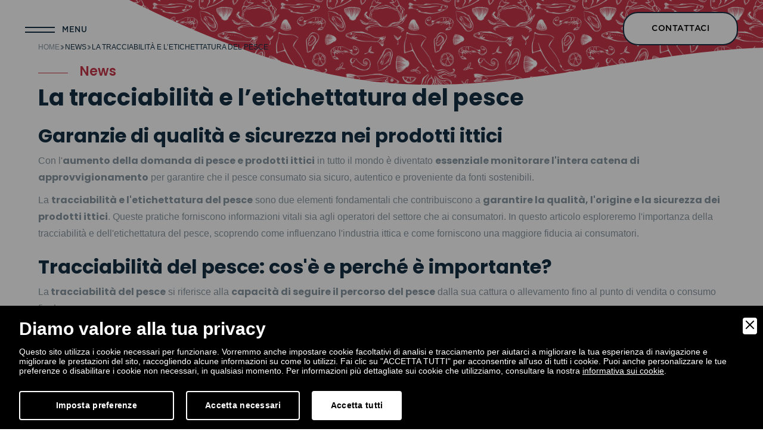

--- FILE ---
content_type: text/html; charset=UTF-8
request_url: https://www.lodifish.com/news/65/la-tracciabilita-e-letichettatura-del-pesce
body_size: 10697
content:
<!doctype html>
<html lang="it" data-wf-page="636a1d7b1c7417cd6d728d21" data-wf-site="629773d455768185ad9b6b57">
<head>
<meta charset="utf-8">
<meta content="width=device-width, initial-scale=1" name="viewport">
<title>La tracciabilità e l’etichettatura del pesce | Lodi srl</title>
<meta name="description" content="Scopri con Lodi Srl l'importanza della tracciabilità e dell'etichettatura del pesce. Visita il sito e inizia a fare scelte consapevoli!" />
<meta name="robots" content="index, follow" />
<meta name="googlebot" content="index, follow" />
<meta name="author" content="Lodi srl" />
<meta name="language" content="it" />
<meta property="og:title" content="La tracciabilità e l’etichettatura del pesce"/>
<meta property="og:description" content="Scopri con Lodi Srl l'importanza della tracciabilità e dell'etichettatura del pesce. Visita il sito e inizia a fare scelte consapevoli!"/>
<meta property="og:type" content="website"/>
<meta property="og:image" content="https://www.lodifish.com/images/ogsocial.jpg"/>
<meta property="og:url" content="https://www.lodifish.com/news/65/la-tracciabilita-e-letichettatura-del-pesce"/>
<base href="https://www.lodifish.com/">

<link href="css/normalize.css" rel="stylesheet" type="text/css">
<link href="css/webflow.css" rel="stylesheet" type="text/css">
<link href="css/lodi-presentazione-fa7750-dbbd52eea1fb0.webflow.css" rel="stylesheet" type="text/css">
<link href="https://fonts.googleapis.com" rel="preconnect">
<link href="https://fonts.gstatic.com" rel="preconnect" crossorigin="anonymous">
<script src="https://ajax.googleapis.com/ajax/libs/webfont/1.6.26/webfont.js" type="text/javascript"></script>
<script type="text/javascript">WebFont.load({  google: {    families: ["Lato:100,100italic,300,300italic,400,400italic,700,700italic,900,900italic","Merriweather:300,300italic,400,400italic,700,700italic,900,900italic","Yanone Kaffeesatz:200,300,regular,500,600,700:cyrillic,latin-ext,vietnamese,latin","Teko:300,regular,500,600,700:devanagari,latin-ext,latin","Poppins:regular,italic,600,700,800,900"]  }});</script>
<script type="text/javascript">!function(o,c){var n=c.documentElement,t=" w-mod-";n.className+=t+"js",("ontouchstart"in o||o.DocumentTouch&&c instanceof DocumentTouch)&&(n.className+=t+"touch")}(window,document);</script>
<link href="images/favicon.png" rel="shortcut icon" type="image/x-icon">
<link href="images/webclip.png" rel="apple-touch-icon">
<style>
.w-slider-dot {
	background-color: rgb(222, 190, 182, 0.64);
	height: 10px;
	margin-right: 10px;
	opacity: 0.5;
	width: 10px;
	border-radius: 50%;
}
.w-slider-dot.w-active {
	background: #dbafa4;
	height: 10px;
	margin-right: 10px;
	opacity: 0.5;
	width: 10px;
	border-radius: 50%;
}
.text-rich-text.w-richtext a {
	text-decoration: underline;
	color: #143144;
}
.text-rich-text.w-richtext a:hover {
	color: #c7374a;
}
</style>

<!-- Google Tag Manager -->
<script>(function(w,d,s,l,i){w[l]=w[l]||[];w[l].push({'gtm.start':
new Date().getTime(),event:'gtm.js'});var f=d.getElementsByTagName(s)[0],
j=d.createElement(s),dl=l!='dataLayer'?'&l='+l:'';j.async=true;j.src=
'https://www.googletagmanager.com/gtm.js?id='+i+dl;f.parentNode.insertBefore(j,f);
})(window,document,'script','dataLayer','GTM-NNKHGK8');</script>
<!-- End Google Tag Manager -->

<link rel="canonical" href="https://www.lodifish.com/news/65/la-tracciabilita-e-letichettatura-del-pesce">
<link rel="alternate" href="https://www.lodifish.com/news/65/la-tracciabilita-e-letichettatura-del-pesce" hreflang="it" />
<link rel="alternate" href="https://www.lodifish.com/news/65/la-tracciabilita-e-letichettatura-del-pesce" hreflang="x-default" />

        <link rel="stylesheet" href="admin/utilities/cookiewall/cookiewall.min.css?v=1.0">
        <script type="text/javascript" src="admin/utilities/cookiewall/cookiewall.min.js?v=1.0"></script>
            <script>
                var cw = new CookieWall({
                    'preferences': {
                        
                    'necessary': {
                        'necessary': true,
                        'description': 'Necessary',
                        'cookies': {
                            
                        'PHPSESSID': {
                            'description': 'Questo cookie è originario del sito web. Il cookie viene utilizzato per memorizzare e identificare l&#39;ID di sessione univoco di un utente allo scopo di gestire la sessione dell&#39;utente sul sito web. Il cookie è un cookie di sessione e viene eliminato alla chiusura di tutte le finestre del browser.',
                            'duration': 'sessione',
                            'party': '1<sup>a</sup>'
                        },
                        'nur_cw_testcookie': {
                            'description': 'Questo cookie è originario del sito web. Il cookie viene utilizzato per verificare la possibilità di registrare i cookie sul browser dell&#39;utente.',
                            'duration': '1 anno',
                            'party': '1<sup>a</sup>'
                        },
                        'nur_cw_accepted': {
                            'description': 'Questo cookie è originario del sito web. Il cookie viene utilizzato per verificare se l&#39;utente ha accettato o meno le impostazioni dei cookie, facendo clic sul pulsante di conferma nel banner dei cookie o nel pop-up delle preferenze.',
                            'duration': '1 anno',
                            'party': '1<sup>a</sup>'
                        },
                        'nur_cw_preferences': {
                            'description': 'Questo cookie è originario del sito web. Il cookie viene utilizzato per memorizzare le preferenze dei cookie dell&#39;utente, che possono essere impostate utilizzando il pop-up delle preferenze dei cookie.',
                            'duration': '1 anno',
                            'party': '1<sup>a</sup>'
                        },
                        '__cfduid': {
                            'description': 'Questo cookie è impostato da CloudFlare. Il cookie viene utilizzato per velocizzare i tempi di caricamento della pagina. Secondo CloudFlare, viene anche utilizzato per ignorare qualsiasi restrizione di sicurezza basata sull&#39;indirizzo IP da cui proviene il visitatore. Non contiene alcuna informazione di identificazione dell&#39;utente.',
                            'duration': '1 settimana',
                            'party': '3<sup>a</sup>'
                        },
                        'rc::a': {
                            'description': 'Questo cookie è usato per distinguere tra umani e robot. Questo è utile per il sito web, al fine di rendere validi rapporti sull&#39;uso del sito.',
                            'duration': 'persistente',
                            'party': '3<sup>a</sup>'
                        }
                        }
                    },
                    'analytics': {
                        'necessary': false,
                        'description': 'Analytics',
                        'cookies': {
                            
                        '_ga': {
                            'description': 'Questo cookie è impostato da Google Analytics. Il cookie viene utilizzato per distinguere gli utenti.',
                            'duration': '2 anni',
                            'party': '1<sup>a</sup>'
                        },
                        '_gid': {
                            'description': 'Questo cookie è impostato da Google Analytics. Il cookie viene utilizzato per distinguere gli utenti.',
                            'duration': '1 giorno',
                            'party': '1<sup>a</sup>'
                        },
                        '_gat': {
                            'description': 'Questo cookie è impostato da Google Analytics. Il cookie viene utilizzato per limitare la frequenza delle richieste.',
                            'duration': '1 minuto',
                            'party': '1<sup>a</sup>'
                        },
                        '_ga_#': {
                            'description': 'Utilizzato da Google Analytics per raccogliere dati sul numero di volte che un utente ha visitato il sito internet, oltre che le dati per la prima visita e la visita più recente.',
                            'duration': '2 anni',
                            'party': '1<sup>a</sup>'
                        },
                        'collect': {
                            'description': 'Utilizzato per inviare dati a Google Analytics in merito al dispositivo e al comportamento dell&#39;utente. Tiene traccia dell&#39;utente su dispositivi e canali di marketing.',
                            'duration': 'sessione',
                            'party': '1<sup>a</sup>'
                        }
                        }
                    },
                    'marketing': {
                        'necessary': false,
                        'description': 'Marketing',
                        'cookies': {
                            
                        '_fbp': {
                            'description': 'Questo cookie è impostato da Facebook. Il cookie viene utilizzato per fornire una serie di prodotti pubblicitari come offerte in tempo reale da inserzionisti di terze parti.',
                            'duration': '1 anno',
                            'party': '1<sup>a</sup>'
                        }
                        }
                    }
                    },
                    'gtmDataLayerName': 'dataLayer',
                    'popupHead': 'Diamo valore alla tua privacy',
                    'popupHeadColor': '#FFFFFF',
                    'popupBody': 'Questo sito utilizza i cookie necessari per funzionare. Vorremmo anche impostare cookie facoltativi di analisi e tracciamento per aiutarci a migliorare la tua esperienza di navigazione e migliorare le prestazioni del sito, raccogliendo alcune informazioni su come lo utilizzi. Fai clic su "ACCETTA TUTTI" per acconsentire all&#39;uso di tutti i cookie. Puoi anche personalizzare le tue preferenze o disabilitare i cookie non necessari, in qualsiasi momento. Per informazioni più dettagliate sui cookie che utilizziamo, consultare la nostra <a href="cookie-policy">informativa sui cookie</a>.',
                    'popupBodyColor': '#FFFFFF',
                    'popupBackgroundColor': '#000000',
                    'acceptBtn': 'Accetta tutti',
                    'acceptBtnColor': '#000000',
                    'acceptBtnBackgroundColor': '#FFFFFF',
                    'acceptNecessaryBtn': 'Accetta necessari',
                    'acceptNecessaryBtnColor': '#FFFFFF',
                    'acceptNecessaryBtnBackgroundColor': '#000000',
                    'preferencesBtn': 'Imposta preferenze',
                    'preferencesBtnColor': '#FFFFFF',
                    'preferencesBtnBackgroundColor': '#000000',
                    'preferencesHead': 'Preferenze',
                    'preferencesDescription': 'Utilizzare questa pagina per eseguire l’opt-in e l’opt-out dei tracker del nostro sito web e dei nostri strumenti di analisi.',
                    'preferencesBtnViewCookies': 'Visualizza elenco cookie',
                    'preferencesBtnSave': 'Salva impostazioni',
                    'preferencesPreselectCookies': 0,
                    'preferencesBlockingWall': 1,
                    'preferencesCookieLabel': 'Cookie',
                    'preferencesDescriptionLabel': 'Descrizione',
                    'preferencesDurationLabel': 'Durata',
                    'preferencesPartyLabel': 'Parte',
                    'preferencesTypeLabel': 'Tipologia'
                });
            </script>
<script type="application/ld+json">
{
	"@context": "https://schema.org",
	"@type": "Organization",
	"url": "https://www.lodifhish.it/",
	"logo": "https://www.lodifhish.it/images/lodi-logo.png",
	"email": "info@lodifish.com",
	"telephone": "0376 663110",
	"faxNumber": "0376 663615"
}
</script>

<script type="application/ld+json">
{
	"@context": "https://schema.org",
	"@type": "LocalBusiness",
	"address": {
		"@type": "PostalAddress",
		"streetAddress": "Via G. Bertazzolo, 1",
		"addressLocality": "Governolo di Roncoferraro",
		"addressRegion": "MN",
		"postalCode": " 46037",
		"addressCountry": "IT"
	},
	"description": "La Pescheria di Lodi in provincia di Mantova e l'attività di commercio all'ingrosso si caratterizzano per una ricerca attenta della materia prima di altissima qualità. Abbiamo pesce fresco, pesce congelato, lavorato, conservato, e molto altro. La nostra gastronomia a Mantova prepara piatti pronti da gustare con il pesce che puoi trovare al banco e se vuoi sperimentare scopri le nostre ricette di pesce sul sito Lodi Srl!",
	"name": "Lodi srl",
	"priceRange": "$$",
	"telephone": "+390376663110",
	"url": "https://www.lodifhish.it/",
	"image": "https://www.lodifhish.it/images/lodi-logo.png",
	"geo": {
		"@type": "GeoCoordinates",
		"latitude": 45.09346205324159,
		"longitude": 10.952814541087506
	}
}
</script>

<script type="application/ld+json">
{
	"@context": "https://schema.org",
	"@type": "WebSite",
	"url": "https://www.lodifhish.it/"
}
</script>

</head>
<body class="body">
	
	<div class="preloader">
		<img src="images/icons8-polipo_1icons8-polipo.gif" alt="preloader polipo" class="preloader-icon" />
	</div>
	
	
<script type="application/ld+json">
{
	"@context": "https://schema.org",
	"@type": "NewsArticle",
	"mainEntityOfPage": {
		"@type": "WebPage",
		"@id": "https://www.lodifish.com/news/65/la-tracciabilita-e-letichettatura-del-pesce"
	},
	"headline": "La tracciabilit&agrave; e l&rsquo;etichettatura del pesce",
	"datePublished": "2023-05-30 10:00:43",
	"dateModified": "2023-05-30 10:11:22",
	"author": {
		"@type": "Person",
		"name": "Lodi srl",
		"url": "https://www.lodifish.com/news"
	},
	"publisher": {
		"@type": "Organization",
		"name": "Lodi srl",
		"logo": {
			"@type": "ImageObject",
			"url": "https://www.lodifhish.it/images/lodi-logo.png"
		}
	}
}
</script>

<div class="page-wrapper">
	<div class="global-styles w-embed">
		<style>
		/* Snippet gets rid of top margin on first element in any rich text*/
		.w-richtext>:first-child {
			margin-top: 0;
		}
		/* Snippet gets rid of bottom margin on last element in any rich text*/
		.w-richtext>:last-child, .w-richtext ol li:last-child, .w-richtext ul li:last-child {
			margin-bottom: 0;
		}
		/* Snippet makes all link elements listed below to inherit color from their parent */
		a, 
		.w-tab-link,
		.w-nav-link,
		.w-dropdown-btn,
		.w-dropdown-toggle,
		.w-dropdown-link
		{
		color: inherit;
		}
		/* Snippet prevents all click and hover interaction with an element */
		.clickable-off {
		  pointer-events: none;
		}
		/* Snippet enables all click and hover interaction with an element */
		.clickable-on{
		  pointer-events: auto;
		}
		/* Snippet enables you to add class of div-square which creates and maintains a 1:1 dimension of a div.*/
		.div-square::after {
		  content: "";
		  display: block;
		  padding-bottom: 100%;
		}
		/*Hide focus outline for main content element*/
			main:focus-visible {
			outline: -webkit-focus-ring-color auto 0px;
		}
		/* Make sure containers never lose their center alignment*/
		.container-medium, .container-small, .container-large {
		  margin-right: auto !important;
		  margin-left: auto !important;
		}
		/*Reset selects, buttons, and links styles*/
		.w-input, .w-select, a {
		color: inherit;
		text-decoration: inherit;
		font-size: inherit;
		}
		/*Apply "..." after 3 lines of text */
		.text-style-3lines {
			display: -webkit-box;
			overflow: hidden;
			-webkit-line-clamp: 3;
			-webkit-box-orient: vertical;
		}
		/* Apply "..." after 2 lines of text */
		.text-style-2lines {
			display: -webkit-box;
			overflow: hidden;
			-webkit-line-clamp: 2;
			-webkit-box-orient: vertical;
		}
		/* Apply "..." at 100% width */
		.truncate-width { 
				width: 100%; 
			white-space: nowrap; 
			overflow: hidden; 
			text-overflow: ellipsis; 
		}
		/* Removes native scrollbar */
		.no-scrollbar {
			-ms-overflow-style: none;  // IE 10+
			overflow: -moz-scrollbars-none;  // Firefox
		}
		.no-scrollbar::-webkit-scrollbar {
			display: none; // Safari and Chrome
		}
		</style>
	</div>
	<main class="main-wrapper"></main>
	
	<div class="div-block-30">
	<div data-animation="default" class="navbar w-nav" data-easing2="ease-out" data-easing="ease-in" data-collapse="all" data-w-id="108d5e88-fbab-2b61-db7d-63a989a8bff0" role="banner" data-no-scroll="1" data-duration="400" data-doc-height="1">
		<div class="container w-container">
			<nav role="navigation" class="nav-menu w-nav-menu">
				<div class="menu-bg">
					<div id="w-node-_108d5e88-fbab-2b61-db7d-63a989a8bff4-89a8bfef" class="menu">
						<div class="line">
							<h4 class="heading-22" style="text-transform:uppercase;">Pagine</h4>
						</div>
						<a href="https://www.lodifish.com/" class="menu-link w-nav-link">Home</a>
						<a href="azienda" class="menu-link w-nav-link">Azienda</a>
						<a href="ingrosso" class="menu-link w-nav-link">Ingrosso</a>
						<a href="la-pescheria" class="menu-link w-nav-link">La Pescheria</a>
						<a href="contatti" class="menu-link w-nav-link">Contatti</a>
						<a href="lavora-con-noi" class="menu-link w-nav-link">Lavora con noi</a>
					</div>
					<div id="w-node-_108d5e88-fbab-2b61-db7d-63a989a8c00f-89a8bfef" class="menu sub-menu">
						<div class="sottomenu">
							<div class="line">
								<h4 class="heading-22" style="text-transform:uppercase;">Categorie</h4>
							</div>
																<a href="ingrosso/13/prodotti" class="menu-link w-nav-link">Prodotti</a>
																	<a href="ingrosso/14/filiera" class="menu-link w-nav-link">Filiera</a>
																	<a href="ingrosso/15/distribuzione" class="menu-link w-nav-link">Distribuzione</a>
																	<a href="ingrosso/42/qualita" class="menu-link w-nav-link">Qualit&agrave;</a>
																								<a href="azienda/11/storia" class="menu-link w-nav-link">Storia</a>
																	<a href="azienda/111/parita-di-genere" class="menu-link w-nav-link">Parit&agrave; di genere</a>
														</div>
					</div>
					<div id="w-node-bc9245fd-b909-e1e5-1a3e-7d6ca331b9a3-89a8bfef" class="menu sub-menu">
						<div class="sottomenu">
							<div class="line">
								<h4 class="heading-22" style="text-transform:uppercase;">Prodotti</h4>
							</div>
																<a href="ingrosso/prodotti/16/pesce-fresco" class="menu-link w-nav-link">Pesce Fresco</a>
																	<a href="ingrosso/prodotti/17/pesce-lavorato" class="menu-link w-nav-link">Pesce Lavorato</a>
																	<a href="ingrosso/prodotti/18/pesce-conservato" class="menu-link w-nav-link">Pesce Conservato</a>
																	<a href="ingrosso/prodotti/19/pesce-congelato" class="menu-link w-nav-link">Pesce Congelato</a>
																	<a href="ingrosso/prodotti/20/acqua-dolce" class="menu-link w-nav-link">Acqua Dolce</a>
														</div>
					</div>
					<div id="w-node-_7d81a32a-4d55-530a-684e-221ba67e42a6-89a8bfef" class="icone-extra">
						<div class="social-menu">
							<a href="https://it-it.facebook.com/pescheriadilodi/" target="_blank" class="button-4 small-icon w-button"></a>
							<a href="https://www.instagram.com/pescherialodi/" target="_blank" class="button-4 w-button"></a>
							<div class="text-block-7">#LaPescheriadiLodi</div>
						</div>
						<div class="lingua-menu">
							<div class="text-block-6">Lingua</div>
							<div class="div-block-12"></div>
							<a href="https://www.lodifish.com/news/65/la-tracciabilita-e-letichettatura-del-pesce" class="button-3 w-button ">IT</a>
													</div>
					</div>
					<div class="blocco-bolle">
						<div class="div-bolle bianco _2">
							<img src="images/bolle1.svg" loading="lazy" alt="bolle" class="image-20" />
							<img src="images/bolle2.svg" loading="lazy" alt="bolle" class="image-21" />
						</div>
					</div>
					<div class="blocco-bolle">
						<div class="div-bolle bianco">
							<img src="images/bolle1.svg" loading="lazy" alt="bolle" class="image-20" />
							<img src="images/bolle2.svg" loading="lazy" alt="bolle" class="image-21" />
						</div>
					</div>
				</div>
			</nav>
			<div class="menu-button pagine-interne w-nav-button">
				<div class="div-block interno"></div>
				<div class="div-block-2 interno"></div>
				<div class="text-block interno">MENU</div>
			</div>
			<a href="contatti" class="button-2 w-button">CONTATTACI</a>
			<a href="https://www.lodifish.com/" aria-current="page" class="link-block logo-lodi w-inline-block w--current"></a>
		</div>
	</div>
</div>
	
	<div class="nuovo-layout">
		<div class="div-testata">
			<div class="header-pagina storia wf-section">
				<div class="div-immagine-header"></div>
			</div>
			<div class="onda-header">
				<img src="images/wave-2.svg" loading="lazy" alt="wave" class="image-13" />
			</div>
		</div>
		<div class="pagina-generale wf-section">
			<div data-w-id="cf40cf97-5d96-514a-dd70-0397d1e59dbb" class="div-bolle">
				<img src="images/bolle1.svg" loading="lazy" alt="bolle" class="image-20" />
				<img src="images/bolle2.svg" loading="lazy" alt="bolle" class="image-21" />
			</div>
			<section class="section-blog56">
				<div class="page-padding">
					<div class="container-large">
						<div class="padding-vertical">
							<div class="lodi-breadcrumb">
	<a href="" title="Home" class="home-bread">Home</a>
	<p class="bread-span"><strong>&gt;</strong></p>
	
			<a href="news" title="News" class="bread-link">News</a>
			<p class="bread-span"><strong>&gt;</strong></p>	<div class="bread-link">La tracciabilit&agrave; e l&rsquo;etichettatura del pesce</div>
</div>

<script type="application/ld+json">
{
	"@context": "https://schema.org",
	"@type": "BreadcrumbList",
	"itemListElement": [{
		"@type": "ListItem",
		"position": 1,
		"name": "Home",
		"item": "https://www.lodifish.com/"
	}
	,{
				"@type": "ListItem",
				"position": 2,
				"name": "News",
				"item": "https://www.lodifish.com/news"
			}	,{
		"@type": "ListItem",
		"position": 3,
		"name": "La tracciabilit&agrave; e l&rsquo;etichettatura del pesce"
	}]
}
</script>
							<div class="margin-bottom margin-xxlarge">
								<div class="margin-bottom margin-xsmall">
									<div class="sub-spacer"></div>
									<h4 class="sottotitolo-h">News</h4>
								</div>
								<div class="margin-bottom margin-small">
									<h1 class="heading-19">La tracciabilit&agrave; e l&rsquo;etichettatura del pesce</h1>
								</div>
								<div>
									<h2>Garanzie di qualit&agrave; e sicurezza nei prodotti ittici</h2>
									<div class="paragraph intero"><p>Con l&#39;<strong>aumento della domanda di pesce e prodotti ittici</strong> in tutto il mondo &egrave; diventato <strong>essenziale monitorare l&#39;intera catena di approvvigionamento</strong> per garantire che il pesce consumato sia sicuro, autentico e proveniente da fonti sostenibili.&nbsp;</p>

<p>La <strong>tracciabilit&agrave; e l&#39;etichettatura del pesce</strong> sono due elementi fondamentali che contribuiscono a <strong>garantire la qualit&agrave;, l&#39;origine e la sicurezza dei prodotti ittici</strong>. Queste pratiche forniscono informazioni vitali sia agli operatori del settore che ai consumatori. In questo articolo esploreremo l&#39;importanza della tracciabilit&agrave; e dell&#39;etichettatura del pesce, scoprendo come influenzano l&#39;industria ittica e come forniscono una maggiore fiducia ai consumatori.</p>
</div>
								</div>
								
	<style>
	.block-video .videoWrapper {
		position: relative;
		padding-bottom: 56.25%; /* 16:9 */
		height: 0;
	}
	.block-video .videoWrapper iframe, .block-video .videoWrapper video {
		position: absolute;
		top: 0;
		left: 0;
		width: 100%;
		height: 100%;
	}
	.block-map iframe {
		width: 100%;
		height: 400px;
	}
	</style>
			<div class="sezione-1-colonne wf-section margin-top margin-small">
				<div class="blocco-colonna-1">
					
						<div class="text-rich-text w-richtext">
                            <h2>Tracciabilit&agrave; del pesce: cos&#039;&egrave; e perch&eacute; &egrave; importante?</h2>
							<p>La<strong>&nbsp;tracciabilit&agrave; del pesce</strong>&nbsp;si riferisce alla&nbsp;<strong>capacit&agrave; di seguire il percorso del pesce</strong>&nbsp;dalla sua cattura o allevamento fino al punto di vendita o consumo finale.</p>

<p>Dai comandanti dei pescherecci fino agli operatori commerciali addetti alla successiva vendita del prodotto,&nbsp;<u>tutti i soggetti della filiera ittica hanno l&rsquo;obbligo di rispettare le disposizioni delle normative in vigore</u>. Le autorit&agrave; nazionali e comunitarie emanarono, infatti,&nbsp;il Reg. UE 1169/2011, il Reg. UE 1379/2013 e il D. Lgs. 231/2017 per garantire il rispetto delle norme della politica comune della pesca.</p>

<p>La<strong>&nbsp;tracciabilit&agrave; del pesce</strong>&nbsp;&egrave; fondamentale perch&eacute;&nbsp;<strong>garantisce la sicurezza alimentare</strong>: in caso di eventuali contaminazioni o problemi di sicurezza alimentare, le autorit&agrave; competenti possono risalire rapidamente alla fonte e prendere misure immediate per proteggere i consumatori.</p>

<p>Inoltre,&nbsp;<strong>previene la pesca illegale</strong>, vera e propria piaga del settore ittico. Attraverso un sistema di tracciamento accurato &egrave; infatti possibile identificare i pesci provenienti da attivit&agrave; di pesca illegali e adottare misure di contrasto efficaci.</p>

<p>Per quanto riguarda la sostenibilit&agrave;, la tracciabilit&agrave; del pesce permette di&nbsp;<strong>monitorare l&#39;impatto ambientale delle attivit&agrave; di pesca</strong>. Ci&ograve; aiuta a&nbsp;<strong>promuovere pratiche di pesca sostenibili</strong>&nbsp;e a ridurre l&#39;effetto negativo sull&#39;ecosistema marino.</p>

<p>Infine, tracciare il percorso del pesce consente di<strong>&nbsp;garantire la qualit&agrave; e l&#39;autenticit&agrave; del prodotto</strong>. I consumatori finali possono avere fiducia nell&#39;origine e nella freschezza del pesce che acquistano.</p>

                        </div>
				</div>
			</div>
			<div class="sezione-2-colonne wf-section margin-top margin-small">
				<div class="w-layout-grid blocco-colonna-2">
					<div>
						<div class="text-rich-text w-richtext">
                            <h2>L&rsquo;etichettatura per la tracciabilit&agrave; del pesce</h2>
							<p>L&rsquo;etichettatura del pesce avvantaggia sia il consumatore finale che il produttore o commerciante. Le&nbsp;<strong>etichette di tracciabilit&agrave;</strong>&nbsp;forniscono informazioni sulla provenienza, consentendo ai consumatori di verificare se il pesce proviene da fonti sostenibili e gestite in modo responsabile.</p>

<p>Inoltre, permettono ai commercianti o produttori di mostrare la qualit&agrave; e l&#39;autenticit&agrave; dei loro prodotti, distinguendosi dalla concorrenza e costruendo un rapporto di fiducia con i consumatori finali.</p>

                        </div></div>
					<div>
								<div class="block-img text-center">
									<img src="https://www.lodifish.com/upload/tracciabilita-etichettatura-pesce-459.webp" alt="L&rsquo;etichettatura per la tracciabilit&agrave; del pesce" class="image-18" />
								</div></div>
				</div>
			</div>
			<div class="sezione-1-colonne wf-section margin-top margin-small">
				<div class="blocco-colonna-1">
					
						<div class="text-rich-text w-richtext">
                            <h2>L&rsquo;etichettatura del pesce: che informazioni troviamo?</h2>
							<p>I <strong>prodotti ittici</strong> della pesca e dell&#39;acquacoltura, che includono pesce fresco, refrigerato e congelato venduto al dettaglio per il consumo finale, devono essere <strong>etichettati con le seguenti informazioni </strong><span style="text-decoration: underline;"><strong>obbligatorie</strong></span>:</p>

<ul>
	<li>Denominazione commerciale e scientifica della specie;</li>
	<li>Metodo di produzione (allevato, pescato o pescato in acque dolci);</li>
	<li>Zona di cattura o paese di allevamento (<span style="text-decoration: underline;">scritto per esteso</span>, cos&igrave; da renderlo pi&ugrave; comprensibile al consumatore finale).</li>
</ul>

<p>Inoltre, a seconda del prodotto ittico possono esserci campi aggiuntivi:</p>

<ul>
	<li>Se si tratta di un prodotto surgelato, deve essere riportato nell&rsquo;etichetta.</li>
	<li>Termine minimo di conservazione/data di scadenza: i prodotti ittici preimballati che hanno una durata di conservazione pi&ugrave; lunga devono riportare il termine minimo di conservazione. Per i prodotti altamente deperibili, invece, &egrave; necessario indicare la data di scadenza.</li>
	<li>Allergeni: per i prodotti preimballati deve comparire l&rsquo;elenco degli ingredienti, con evidenziati gli eventuali allergeni presenti.</li>
</ul>

<p>Oltre alle informazioni obbligatorie, &egrave; possibile fornire volontariamente, purch&eacute; siano chiare e inequivocabili, le seguenti <strong>informazioni aggiuntive</strong>:</p>

<ul>
	<li>Data di cattura o raccolta del prodotto ittico;</li>
	<li>Data di sbarco del prodotto ittico;</li>
	<li>Informazioni dettagliate riguardo al tipo di attrezzi da pesca impiegati;</li>
	<li>Nel caso dei prodotti ittici catturati in mare, &egrave; possibile fornire informazioni sullo stato di bandiera del peschereccio che ha effettuato la pesca;</li>
	<li>Informazioni di tipo ambientale, sociale e/o etico;</li>
	<li>Informazioni sulle tecniche e sulle pratiche di produzione.</li>
</ul>

<p>Precisiamo, infine, che i <strong>ristoranti sono equiparati al consumatore finale</strong> e quindi non devono etichettare il prodotto esposto. Tuttavia, devono conservare i documenti giustificativi d&#39;acquisto per garantire la tracciabilit&agrave; e la sicurezza di provenienza del prodotto ittico.</p>

<p>In conclusione, la <strong>tracciabilit&agrave; del pesce e le etichette</strong> sono <strong>strumenti essenziali</strong> per garantire la qualit&agrave;, la sicurezza e la sostenibilit&agrave; dei prodotti ittici.&nbsp;</p>

<p>Per ulteriori informazioni sulla nostra azienda e per soddisfare le tue esigenze di prodotti ittici all&rsquo;ingrosso, ti invitiamo a compilare il comodo form presente nella pagina <a href="https://www.lodifish.com/contatti">contatti</a>. In alternativa, puoi scrivere una mail all&rsquo;indirizzo <a href="mailto:info@lodifish.com">info@lodifish.com</a> o chiamare il numero <a href="tel:+390376663110">+39 0376 663110</a>.</p>

<p>Noi di <strong>Lodi Srl</strong> riconosciamo l&#39;importanza di<strong> fornire ai nostri clienti prodotti tracciabili e di alta qualit&agrave;</strong>. Ci impegniamo quotidianamente a selezionare attentamente le fonti dei <a href="https://www.lodifish.com/ingrosso/13/prodotti">nostri prodotti ittici</a>, garantendo una <a href="https://www.lodifish.com/ingrosso/14/filiera"><strong>filiera</strong></a><strong> di approvvigionamento trasparente e responsabile</strong>.</p>

                        </div>
				</div>
			</div>							</div>
						</div>
					</div>
				</div>
			</section>
		</div>
	</div>
	
		
	<section class="spacer-footer"></section>
	<div class="cta-contatti w-clearfix wf-section">
		<div class="sezione cta-bg">
			<div class="div-lenza-finale">
				<div class="html-embed-4 pre-bianco w-embed">
					<svg width="3" height="200" viewbox="0 0 3 200" fill="none" xmlns="http://www.w3.org/2000/svg">
					<path d="M2 0V4943.5" stroke="#cf001c" stroke-width="3"></path>
					</svg>
				</div>
			</div>
			<div class="bottone-contattaci">
				<a href="contatti" class="button-5 red-home w-button">CONTATTACI</a>
			</div>
			<div data-w-id="6d3a1c40-9655-3b20-4977-f642ad5e4178" style="opacity:0" class="div-amo">
				<img src="images/amo_animated.svg" loading="lazy" data-w-id="6d3a1c40-9655-3b20-4977-f642ad5e4179" alt="amo" />
			</div>
			<div class="bottone-contattaci">
				<h2 class="heading-2 cta-contatti"><strong class="bold-text">Chiedici tutte le informazioni di cui hai bisogno</strong></h2>
				<div data-w-id="6d3a1c40-9655-3b20-4977-f642ad5e417e" style="display:none;width:0px" class="linea-cta"></div>
			</div>
		</div>
	</div>
    
	<div class="footer-s wf-section">
    <div data-w-id="9b053c5f-da96-53f2-beb7-fad7d5982831" data-is-ix2-target="1" class="lottie-animation" data-animation-type="lottie" data-src="documents/27803-fish-jump.json" data-loop="1" data-direction="1" data-autoplay="0" data-renderer="canvas" data-default-duration="1.4333333333333333" data-duration="0"></div>
    <div data-w-id="686fdd44-6b26-d2c7-257e-dee3be5e6aa2" data-is-ix2-target="1" class="lottie-animation pesce-2" data-animation-type="lottie" data-src="documents/99447-eid-fish-1401.json" data-loop="0" data-direction="1" data-autoplay="0" data-renderer="svg" data-default-duration="1.5" data-duration="0"></div>
    <div class="div-onde-animate">
        <div class="html-embed-3 w-embed">
            <!-- Waves Container -->
            <div>
				<svg class="waves" xmlns="http://www.w3.org/2000/svg" xmlns:xlink="http://www.w3.org/1999/xlink" viewbox="0 24 150 28" preserveaspectratio="none" shape-rendering="auto">
                <defs>
					<path id="gentle-wave" d="M-160 44c30 0 58-18 88-18s 58 18 88 18 58-18 88-18 58 18 88 18 v44h-352z"></path>
                </defs>
                <g class="parallax">
					<use xlink:href="#gentle-wave" x="48" y="3" fill="#0f225f50"></use>
					<use xlink:href="#gentle-wave" x="48" y="5" fill="#0f225f75"></use>
					<use xlink:href="#gentle-wave" x="48" y="7" fill="#0f225f"></use>
                </g>
				</svg>
            </div>
            <style>
			.waves {
			  position:relative;
			  width: 100vw;
			  height:15vh;
			  margin-bottom:-7px; /*Fix for safari gap*/
			  min-height:100px;
			  max-height:150px;
			}
			.content {
			  position:relative;
			  height:20vh;
			  text-align:center;
			  background-color: white;
			}
			/* Animation */
			.parallax > use {
			  animation: move-forever 25s cubic-bezier(.55,.5,.45,.5)     infinite;
			}
			.parallax > use:nth-child(1) {
			  animation-delay: -2s;
			  animation-duration: 7s;
			}
			.parallax > use:nth-child(2) {
			  animation-delay: -3s;
			  animation-duration: 10s;
			}
			.parallax > use:nth-child(3) {
			  animation-delay: -4s;
			  animation-duration: 13s;
			}
			.parallax > use:nth-child(4) {
			  animation-delay: -5s;
			  animation-duration: 20s;
			}
			@keyframes move-forever {
			  0% {
			   transform: translate3d(-90px,0,0);
			  }
			  100% { 
				transform: translate3d(85px,0,0);
			  }
			}
			/*Shrinking for mobile*/
			@media (max-width: 768px) {
			  .waves {
				height:40px;
				min-height:40px;
			  }
			   .content {
				height:30vh;
			  }
			}
			</style>
        </div>
    </div>
    <div class="lodi-footer">
        <div class="div-block-28">
            <div class="w-layout-grid grid">
				<div id="w-node-_9b053c5f-da96-53f2-beb7-fad7d5982837-d5982830" class="div-block-40">
					<img src="images/lodi-w.png" alt="Logo" class="image-4">
					<p class="paragraph-5"><strong>Lodi srl</strong><br>Via G. Bertazzolo,1<br>Governolo di Roncoferraro (MN)<br>PI 01824150203<br>N.iscrizione camera commercio <br>R.E.A 199320<br>Registro imprese n.166291<br>Capitale sociale i. v. 600.000,00 €</p>
					<div class="social-menu footer">
						<a href="https://it-it.facebook.com/pescheriadilodi/" target="_blank" class="button-4 small-icon w-button"></a>
						<a href="https://www.instagram.com/pescherialodi/" target="_blank" class="button-4 w-button"></a>
						<div class="text-block-7">#LaPescheriadiLodi</div>
					</div>
				</div>
				<div class="footer-colonna">
					<a href="https://www.lodifish.com/" class="button-6 w-button">Home</a>
					<a href="azienda" class="button-6 w-button">Azienda</a>
					<a href="ingrosso" class="button-6 w-button">Ingrosso</a>
					<a href="la-pescheria" class="button-6 w-button">La Pescheria</a>
					<a href="contatti" class="button-6 w-button">Contatti</a>
					<a href="lavora-con-noi" class="button-6 w-button">Lavora con noi</a>
					<a href="ricette" class="button-6 w-button">Le Nostre Ricette</a>
					<a href="news" class="button-6 w-button">News</a>
				</div>
				<div id="w-node-_9b053c5f-da96-53f2-beb7-fad7d5982855-d5982830" class="footer-colonna">
												<a href="ingrosso/13/prodotti" class="button-6 w-button">Prodotti</a>
													<a href="ingrosso/14/filiera" class="button-6 w-button">Filiera</a>
													<a href="ingrosso/15/distribuzione" class="button-6 w-button">Distribuzione</a>
													<a href="ingrosso/42/qualita" class="button-6 w-button">Qualit&agrave;</a>
																		<a href="azienda/11/storia" class="button-6 w-button">Storia</a>
													<a href="azienda/111/parita-di-genere" class="button-6 w-button">Parit&agrave; di genere</a>
															</div>
				<div class="footer-colonna">
					<a href="tel:0376663110" class="button-6 w-button">tel : 0376 663110</a>
					<div class="button-6 w-button">fax: 0376 663615</div>
					<a href="mailto:info@lodifish.com" class="button-6 w-button">mail: <span class="text-span">info@lodifish.com</span></a>
					<a href="privacy-policy" class="button-6 w-button">Privacy Policy</a>
					<a href="cookie-policy" class="button-6 w-button">Cookie Policy</a>
				</div>
            </div>
        </div>
        <div class="copy-nur">
            <div class="div-block-41">
				<p class="paragraph-9">Designed by</p>
				<a href="https://www.nur.it/" target="_blank"><img src="images/nur_logo_w.png" loading="lazy" alt="Nur Digital Marketing" class="nur-img" /></a>
            </div>
        </div>
    </div>
</div>
</div>
<script src="https://d3e54v103j8qbb.cloudfront.net/js/jquery-3.5.1.min.dc5e7f18c8.js?site=629773d455768185ad9b6b57" type="text/javascript" integrity="sha256-9/aliU8dGd2tb6OSsuzixeV4y/faTqgFtohetphbbj0=" crossorigin="anonymous"></script>
<script src="js/webflow.js" type="text/javascript"></script>

<script>
var loading = false;
function loadMore(in_section, in_language, in_index, caller) {
    var in_section_processed = in_section;
    var in_filtro_ausiliario = '';
    if(in_section_processed.indexOf("Ricerca") > -1) {
        var parts = in_section_processed.split("-");
        in_section_processed = parts[0];
        in_filtro_ausiliario = parts[1];
    }

    if(!loading) {
        loading = true;
        $(".pagination-button").hide();
        $.ajax({
            type: "POST",
            url: "ajax_load_more.php?lang=" + in_language,
            data: { section: in_section_processed, language: in_language, index: in_index, filtro_ausiliario: in_filtro_ausiliario },
            async: true,
            dataType: "json",
            global: true,
            timeout: 3000,
            cache: false,
            error: function(xhr, status, error) {
                alert("error");
            },
            success: function(data) {
                if(data.result) {
                    $(".to-append-with-load-more").append($(data.elements));
                    if(data.remaining) {
                        $(caller).attr("onclick", "loadMore('" + in_section + "', '" + in_language + "', " + (in_index + data.limit) + ", this);");
                        $(".pagination-button").show();
                    }
                    loading = false;
                }
            }
        });
    }
}
</script>

</body>
</html>

--- FILE ---
content_type: text/css
request_url: https://www.lodifish.com/css/lodi-presentazione-fa7750-dbbd52eea1fb0.webflow.css
body_size: 15082
content:
.w-layout-grid {
  grid-row-gap: 16px;
  grid-column-gap: 16px;
  grid-template-rows: auto auto;
  grid-template-columns: 1fr 1fr;
  grid-auto-columns: 1fr;
  display: grid;
}

.w-checkbox {
  margin-bottom: 5px;
  padding-left: 20px;
  display: block;
}

.w-checkbox:before {
  content: " ";
  grid-area: 1 / 1 / 2 / 2;
  display: table;
}

.w-checkbox:after {
  content: " ";
  clear: both;
  grid-area: 1 / 1 / 2 / 2;
  display: table;
}

.w-checkbox-input {
  float: left;
  margin: 4px 0 0 -20px;
  line-height: normal;
}

.w-checkbox-input--inputType-custom {
  width: 12px;
  height: 12px;
  border: 1px solid #ccc;
  border-radius: 2px;
}

.w-checkbox-input--inputType-custom.w--redirected-checked {
  background-color: #3898ec;
  background-image: url('https://d3e54v103j8qbb.cloudfront.net/static/custom-checkbox-checkmark.589d534424.svg');
  background-position: 50%;
  background-repeat: no-repeat;
  background-size: cover;
  border-color: #3898ec;
}

.w-checkbox-input--inputType-custom.w--redirected-focus {
  box-shadow: 0 0 3px 1px #3898ec;
}

body {
  color: #333;
  font-family: Tahoma, Verdana, Segoe, sans-serif;
  font-size: 18px;
  font-weight: 400;
  line-height: 22px;
}

h1 {
  color: #143144;
  margin-top: 20px;
  margin-bottom: 10px;
  font-family: Poppins, sans-serif;
  font-size: 38px;
  font-weight: 700;
  line-height: 44px;
}

h2 {
  margin-top: 20px;
  margin-bottom: 10px;
  font-family: Poppins, sans-serif;
  font-size: 32px;
  font-weight: 700;
  line-height: 36px;
}

h3 {
  color: #143144;
  margin-top: 20px;
  margin-bottom: 20px;
  font-family: Poppins, sans-serif;
  font-size: 24px;
  font-weight: 600;
  line-height: 30px;
}

h4 {
  margin-top: 10px;
  margin-bottom: 10px;
  font-family: Poppins, sans-serif;
  font-size: 16px;
  font-weight: 600;
  line-height: 24px;
}

h5 {
  margin-top: 10px;
  margin-bottom: 10px;
  font-family: Poppins, sans-serif;
  font-size: 14px;
  font-weight: 600;
  line-height: 20px;
}

h6 {
  margin-top: 10px;
  margin-bottom: 10px;
  font-family: Poppins, sans-serif;
  font-size: 12px;
  font-weight: 600;
  line-height: 18px;
}

p {
  color: rgba(20, 49, 68, .5);
  font-family: Tahoma, Verdana, Segoe, sans-serif;
  font-size: 16px;
  line-height: 28px;
}

a {
  color: #fff;
  cursor: pointer;
  text-decoration: none;
  transition: color .3s;
}

a:hover {
  color: #c7374a;
}

img {
  max-width: 100%;
  filter: saturate(150%);
  display: inline-block;
}

strong {
  font-family: Poppins, sans-serif;
  font-weight: 700;
}

.hero-s {
  height: 100vh;
}

.background-video {
  height: 100vh;
  background-image: linear-gradient(rgba(0, 0, 0, .25), rgba(0, 0, 0, .25));
  padding-top: 0;
}

.menu-link {
  z-index: 999;
  color: #fff;
  flex-wrap: nowrap;
  align-content: space-around;
  margin-bottom: 20px;
  padding-top: 10px;
  padding-bottom: 10px;
  font-family: Poppins, sans-serif;
  font-size: 34px;
  font-weight: 400;
  display: block;
}

.menu-link:hover {
  color: #c7374a;
}

.menu-button {
  z-index: 500;
  width: 141px;
  float: left;
  margin-left: 0;
  padding-top: 19px;
  padding-bottom: 0;
  position: relative;
}

.menu-button.w--open {
  background-color: rgba(0, 0, 0, 0);
}

.menu-button.pagine-interne {
  z-index: 999999;
  margin-top: 10px;
  margin-left: 24px;
}

.container {
  max-width: 100%;
  padding-right: 18px;
}

.navbar {
  z-index: 9998;
  height: 90px;
  background-color: rgba(179, 175, 175, 0);
  padding-top: 10px;
  padding-bottom: 10px;
  position: fixed;
  top: 0%;
  bottom: auto;
  left: 0%;
  right: 0%;
}

.div-block {
  width: 50px;
  height: 2px;
  background-color: #fff;
  margin-top: 6px;
}

.div-block.interno {
  background-color: #000;
}

.div-block-2 {
  width: 50px;
  height: 2px;
  background-color: #fff;
  margin-top: 6px;
}

.div-block-2.interno {
  background-color: #000;
}

.text-block {
  color: #fff;
  letter-spacing: .5px;
  margin-top: 2px;
  font-family: Gotham, sans-serif;
  font-size: 13px;
  display: block;
  position: relative;
  top: -17px;
  left: 62px;
}

.text-block.interno {
  color: #000;
}

.button-2 {
  z-index: 9999;
  float: right;
  color: #000;
  letter-spacing: .5px;
  background-color: #fff;
  border: 2px solid #143144;
  border-radius: 25px;
  margin-top: 10px;
  margin-right: 24px;
  padding: 15px 46px;
  font-family: Gotham, sans-serif;
  font-size: 14px;
  font-weight: 500;
  transition: background-color .4s;
  position: relative;
}

.button-2:hover {
  color: #fff;
  background-color: #0f225f;
}

.button-2.contatti {
  margin-right: 0;
}

.div-block-3 {
  width: 900px;
  height: 100vh;
  grid-column-gap: 16px;
  grid-row-gap: 16px;
  text-align: center;
  flex-direction: column;
  grid-template-rows: auto;
  grid-template-columns: 1fr;
  grid-auto-columns: 1fr;
  justify-content: center;
  align-items: center;
  justify-items: center;
  margin-left: auto;
  margin-right: auto;
  padding-top: 0;
  padding-bottom: 0;
  display: flex;
}

.div-block-4 {
  height: 100px;
  grid-column-gap: 16px;
  grid-row-gap: 16px;
  grid-template-rows: auto;
  grid-template-columns: 1fr 1fr 1fr;
  grid-auto-columns: 1fr;
  display: grid;
  position: absolute;
  top: auto;
  bottom: 0%;
  left: 0%;
  right: 0%;
}

.div-block-6 {
  text-align: center;
  margin-top: 24px;
}

.text-block-3 {
  width: auto;
  letter-spacing: 1px;
  text-transform: capitalize;
  margin-bottom: 16px;
  margin-left: auto;
  margin-right: auto;
  padding-left: 0;
  font-family: Helveticaneueltcom ltex, sans-serif;
  font-size: 14px;
}

.text-block-4 {
  letter-spacing: 1px;
  font-family: Helveticaneueltcom ltex, sans-serif;
  font-size: 14px;
  transition: color .3s;
  display: inline-block;
}

.text-block-4:hover {
  color: #abbefd;
}

.div-block-7 {
  width: 25px;
  height: 1px;
  background-color: #fff;
  margin-left: 55px;
  margin-right: 17px;
  display: inline-block;
  position: relative;
  top: -3px;
}

.div-block-8 {
  background-image: url('../images/gps-point.png');
  background-position: 14%;
  background-repeat: no-repeat;
  background-size: 13px;
}

.nav-menu {
  z-index: 99999;
  width: 100%;
  height: 100%;
  color: #fff;
  display: flex;
  position: fixed;
  top: 0%;
  bottom: 0%;
  left: 0%;
  right: 0%;
}

.menu-bg {
  z-index: 9999999;
  width: 100%;
  height: 100vh;
  max-width: 100%;
  grid-column-gap: 0px;
  grid-row-gap: 0px;
  color: #fff;
  background-color: #143144;
  grid-template-rows: auto;
  grid-template-columns: .75fr .75fr 1fr;
  grid-auto-columns: 1fr;
  align-content: center;
  padding-top: 0;
  display: grid;
  position: absolute;
  top: 0%;
  bottom: 0%;
  left: 0%;
  right: 0%;
}

.menu {
  margin-left: 85px;
}

.line {
  flex-flow: wrap;
  align-content: flex-end;
  margin-bottom: 33px;
  margin-left: 23px;
  display: flex;
}

.text-block-6 {
  color: #fff;
  text-align: left;
  letter-spacing: 1px;
  display: inline-block;
}

.text-block-6.lingua-home {
  color: #fff;
  text-transform: uppercase;
  font-size: 14px;
}

.div-block-12 {
  width: 25px;
  height: 2px;
  background-color: #c7374a;
  margin-left: 14px;
  margin-right: 15px;
  display: inline-block;
  position: relative;
  top: -2px;
}

.lingua-menu {
  text-align: left;
  padding-left: 22px;
  font-size: 18px;
}

.lingua-menu.lingua-home {
  margin-top: 0;
  padding-left: 0;
}

.button-3 {
  color: #c7374a;
  letter-spacing: 1px;
  background-color: rgba(56, 152, 236, 0);
  margin-right: 15px;
  padding: 7px 0;
  font-size: 16px;
  position: relative;
  top: 1px;
}

.button-3.en {
  color: #e8eef1;
}

.button-3.lingua-home {
  color: #fff;
}

.social-menu {
  text-align: left;
  margin-top: 12px;
  padding-top: 6px;
  padding-bottom: 6px;
  padding-left: 22px;
}

.social-menu.footer {
  margin-left: -95px;
}

.button-4 {
  color: #fff;
  background-color: rgba(56, 152, 236, 0);
  margin-right: 19px;
  padding-left: 0;
  padding-right: 0;
  font-family: "Fa brands 400", sans-serif;
  font-size: 24px;
}

.button-4.small-icon {
  padding-top: 0;
  padding-bottom: 0;
  font-size: 24px;
  position: relative;
  top: 0;
}

.text-block-7 {
  color: #fff;
  letter-spacing: 1px;
  margin-left: 8px;
  font-size: 13px;
  display: inline-block;
}

.image-2 {
  width: 350px;
  opacity: 1;
}

.sezione {
  margin-bottom: 60px;
  margin-left: auto;
  margin-right: auto;
  overflow: visible;
}

.sezione.prodotti {
  height: 700px;
  background-color: #fff;
  margin-bottom: 0;
  padding-top: 0;
  padding-bottom: 0;
  padding-left: 25vw;
  overflow: hidden;
}

.sezione.prodotti.timeline {
  height: 800px;
  padding-left: 5vw;
}

.sezione.cta-bg {
  z-index: 99999;
  flex-direction: column;
  margin-top: 0%;
  padding-bottom: 50vh;
  display: flex;
}

.sezione.testo-pescheria {
  margin-bottom: 0;
}

.div-block-18 {
  flex-direction: column;
  justify-content: center;
  align-items: flex-start;
  display: flex;
}

.sub-spacer {
  width: 50px;
  height: 1px;
  background-color: #c7374a;
  display: inline-block;
}

.sottotitolo-h {
  color: #c7374a;
  text-transform: capitalize;
  margin-left: 14px;
  font-size: 22px;
  display: inline-block;
  position: relative;
  top: 4px;
}

.heading-2 {
  color: #143144;
  letter-spacing: 1px;
  text-transform: none;
  margin-top: 41px;
  font-size: 42px;
  line-height: 42px;
}

.heading-2.cta-contatti {
  background-color: rgba(0, 0, 0, 0);
  border-bottom: 0 solid #c7374a;
  margin-top: 0;
  padding-top: 10vh;
}

.paragrafo {
  width: 580px;
  padding-top: 0;
  padding-left: 0;
  font-size: 18px;
  line-height: 28px;
}

.paragrafo.intro {
  padding-top: 0;
}

.button-5 {
  color: #3f455f;
  text-transform: uppercase;
  background-color: rgba(56, 152, 236, 0);
  background-image: url('../images/blue-arrow.png');
  background-position: 95% 50%;
  background-repeat: no-repeat;
  background-size: 30px;
  border: 2px solid #143144;
  border-radius: 50px;
  align-self: center;
  margin-top: 21px;
  padding: 17px 60px 16px 40px;
  font-family: Lato, sans-serif;
  font-size: 16px;
  font-weight: 700;
  transition: all .3s;
}

.button-5:hover {
  color: #fff;
  background-color: #0f225f;
  background-image: url('../images/blue-arrow.png');
}

.button-5.red-home {
  z-index: 9999;
  color: #143144;
  background-color: #fff;
  background-image: url('../images/fish-fins-solid.svg');
  background-size: 20px;
  border-width: 2px;
  border-color: #cf001c;
  padding-top: 16px;
  padding-right: 50px;
  font-family: Lato, sans-serif;
  font-weight: 700;
  position: relative;
}

.button-5.red-home:hover {
  color: #fff;
  background-color: #cf001c;
  background-image: url('../images/Arrow-pink.png');
}

.button-5.bianco {
  background-color: #fff;
}

.link-block {
  z-index: 999999;
  width: 200px;
  height: 59px;
  background-image: url('../images/lodi-logo.png');
  background-position: 50%;
  background-repeat: no-repeat;
  background-size: contain;
  margin-top: 24px;
  margin-left: auto;
  margin-right: auto;
  display: flex;
}

.link-block.logo-lodi {
  margin-top: 10px;
}

.lodi-footer {
  background-color: #0f225f;
  padding-top: 40px;
  padding-bottom: 40px;
  position: relative;
}

.button-6 {
  background-color: rgba(56, 152, 236, 0);
  padding-left: 52px;
  display: block;
}

.button-6.w--current {
  color: #debeb6;
}

.image-4 {
  width: 230px;
  max-width: 100%;
  margin-left: -75px;
  padding-top: 10px;
}

.text-span {
  color: #debeb6;
}

.div-block-28 {
  width: 1110px;
  max-width: 100%;
  margin-top: 0;
  margin-left: auto;
  margin-right: auto;
}

.bottone-contattaci {
  opacity: 1;
  flex: 1;
  justify-content: center;
  align-self: center;
  display: block;
}

.bottone-contattaci.sottotitolo {
  justify-content: flex-start;
  align-items: center;
}

.div-block-31 {
  display: block;
}

.heading-9 {
  color: rgba(255, 255, 255, .76);
  text-transform: uppercase;
  margin-top: 0;
  font-size: 24px;
  font-weight: 600;
}

.paragraph-5 {
  color: #fff;
  margin-top: 40px;
  margin-left: -75px;
  line-height: 21px;
}

.col {
  margin-left: 8rem;
}

.col.dx {
  z-index: 99;
  padding-right: 20px;
  position: relative;
}

.col.sx {
  z-index: 99;
  margin-left: 0;
  padding-left: 20px;
  padding-right: 8rem;
  position: relative;
}

.preloader {
  z-index: 2147483647;
  background-color: #fff;
  justify-content: center;
  align-items: center;
  display: flex;
  position: fixed;
  top: 0;
  bottom: 0;
  left: 0;
  right: 0;
  transform: translate(-100%);
}

.preloader-icon {
  width: 40px;
}

.div-foto-home {
  height: 100vh;
  object-fit: cover;
  flex-direction: column;
  justify-content: space-around;
  align-items: stretch;
  display: block;
}

.foto-home {
  width: 100vw;
  height: 100vh;
  object-fit: cover;
  border-radius: 20px;
  display: inline-block;
  overflow: hidden;
}

.foto-home.foto-dx {
  margin-left: -1px;
}

.grid {
  grid-template-rows: auto;
  grid-template-columns: 1fr 1fr 1fr 1fr;
}

.griglia-home-2c {
  grid-column-gap: 2px;
  grid-row-gap: 2px;
  grid-template-rows: auto;
  grid-template-columns: 1fr 1fr;
}

.griglia-home-2c.invert {
  grid-column-gap: 0px;
  grid-row-gap: 0px;
}

.div-lenza {
  z-index: 9;
  justify-content: center;
  margin-top: -24px;
  display: flex;
  position: absolute;
  top: 100%;
  left: 0%;
  right: 0%;
  overflow: hidden;
}

.footer-colonna {
  padding-top: 100px;
}

.azienda-s {
  height: 70vh;
  max-height: 70vh;
  margin-top: 25vh;
  margin-bottom: 10vh;
}

.azienda-s.blu1 {
  margin-top: 0;
}

.prodotti-s {
  padding-top: 10vh;
  padding-bottom: 0;
}

.prodotti-s.timeline {
  height: 800px;
  background-color: #fff;
  padding-top: 0;
  position: relative;
}

.ingrosso-s {
  max-height: 100vh;
  margin-top: 30vh;
  padding-bottom: 20vh;
}

.paragraph {
  z-index: 99;
  max-width: 580px;
  color: rgba(20, 49, 68, .5);
  padding-top: 18px;
  font-size: 18px;
  line-height: 28px;
  position: relative;
}

.paragraph.pescheria {
  max-width: 750px;
  text-align: center;
}

.paragraph.pescheria.bianco {
  color: #fff;
  font-weight: 400;
}

.paragraph.intero {
  max-width: none;
  padding-top: 0;
}

.paragraph.laterale {
  padding-left: 40px;
}

.heading-10 {
  color: #3f455f;
  text-align: center;
  letter-spacing: 1px;
}

.heading-10.bianco {
  color: #fff;
}

.slide {
  cursor: pointer;
  background-color: #000;
  background-image: url('../images/lodi-home-pesce-fresco-1980x1320.jpg');
  background-position: 50%;
  background-size: cover;
  border-radius: 20px;
  margin-right: 0;
}

.slide.timeline {
  background-image: url('../images/DSC_0428-1.jpg');
}

.left-arrow {
  z-index: 9999;
  width: 70px;
  height: 70px;
  color: #fff;
  background-color: #143144;
  border-radius: 50%;
  position: absolute;
  top: 0%;
  bottom: 0%;
  left: 0%;
  right: auto;
}

.left-arrow.timeline {
  margin-top: 230px;
}

.slide-nav {
  z-index: 9999;
  height: 32px;
  text-align: left;
  font-size: 10px;
  position: absolute;
  top: 1%;
  bottom: auto;
  left: 0%;
  right: 0%;
}

.slide-3 {
  cursor: pointer;
  background-color: #000;
  background-image: url('../images/lodi-home-pesce-conservato-1980x1320.jpg');
  background-position: 50%;
  background-size: cover;
  border-radius: 20px;
  margin-left: 10px;
  margin-right: 5px;
}

.slide-3.timeline {
  background-image: url('../images/storia5.jpg');
}

.mask {
  width: 60%;
  padding-top: 45px;
  overflow: visible;
}

.mask.timeline {
  width: 500px;
  height: 500px;
}

.slide-4 {
  cursor: pointer;
  background-color: #000;
  background-image: url('../images/lodi-home-pesce-congelato-1980x1320.jpg');
  background-position: 50% 100%;
  background-size: cover;
  border-radius: 20px;
  margin-left: 10px;
  margin-right: 5px;
}

.slide-4.timeline {
  background-image: url('../images/azienda-2.jpg');
  background-position: 50%;
}

.titolo-carosello {
  letter-spacing: .5px;
  text-transform: capitalize;
  margin-top: 0;
  margin-bottom: 0;
  font-size: 24px;
}

.titolo-carosello.timeline {
  border-bottom: 5px solid #000;
  font-size: 42px;
}

.slider {
  z-index: 99;
  height: 500px;
  background-color: rgba(221, 221, 221, 0);
  padding-top: 0;
}

.slider.timeline {
  height: 0;
}

.right-arrow {
  z-index: 9999;
  width: 70px;
  height: 70px;
  color: #fff;
  background-color: #143144;
  border-radius: 50%;
  margin-right: 48px;
  top: 0%;
  bottom: 0%;
  left: auto;
  right: 0%;
  overflow: hidden;
}

.right-arrow.timeline {
  margin-top: 230px;
}

.slide-2 {
  cursor: pointer;
  background-color: #000;
  background-image: url('../images/lodi-home-pesce-lavorato-1980x1320.jpg');
  background-position: 50%;
  background-size: cover;
  border-radius: 20px;
  margin-left: 10px;
  margin-right: 0;
}

.slide-2.timeline {
  background-image: url('../images/storia-1970.jpg');
  background-position: 50%;
}

.grif-home-2c {
  z-index: 99;
  grid-column-gap: 16px;
  grid-row-gap: 16px;
  text-align: center;
  grid-template-rows: auto;
  grid-template-columns: 1fr 1fr;
  grid-auto-columns: 1fr;
  justify-content: center;
  align-items: center;
  display: flex;
  position: relative;
}

.div-block-34 {
  z-index: 99;
  padding-left: 8rem;
  padding-right: 20px;
  position: relative;
}

.div-block-34.pescheria {
  text-align: center;
  padding-bottom: 50px;
  padding-left: 0;
}

.pescheria-s {
  z-index: 9;
  height: 100%;
  background-color: #0f225f;
  margin-top: 10px;
  margin-bottom: 10vh;
  padding-top: 0;
  padding-bottom: 0;
  position: relative;
}

.div-home-pescheria {
  height: 700px;
  padding-left: 10vw;
  padding-right: 10vw;
  overflow: visible;
}

.cta-contatti {
  z-index: 9;
  background-color: #fff;
  margin-top: -48px;
  position: relative;
}

.cta-contatti.nascondi {
  margin-top: -168px;
}

.div-amo {
  z-index: -98;
  width: 60px;
  justify-content: center;
  align-self: center;
  align-items: center;
  margin-top: -20px;
  padding-right: 18px;
  position: relative;
}

.footer-s {
  z-index: 9997;
  margin-top: -40vh;
  position: relative;
  top: auto;
  bottom: 0%;
  left: 0%;
  right: 0%;
  overflow: visible;
}

.div-onde-animate {
  z-index: 999;
  justify-content: space-around;
  display: block;
  position: relative;
  overflow: hidden;
}

.html-embed-3 {
  z-index: 999;
  margin-top: 3px;
  display: flex;
  position: relative;
  overflow: hidden;
}

.lottie-animation {
  z-index: 9999;
  position: absolute;
  top: -20%;
  bottom: auto;
  left: auto;
  right: 10%;
}

.lottie-animation.pesce-2 {
  right: 61%;
}

.intro-lodi {
  background-color: rgba(0, 0, 0, 0);
  padding-top: 10vh;
  padding-bottom: 10vh;
}

.linea-cta {
  border-top: 3px solid #c7374a;
  margin-top: 2px;
}

.intro {
  z-index: 99;
  width: 580px;
  text-align: left;
  padding-top: 5vh;
  position: relative;
}

.div-pescheria-titolo {
  flex-direction: column;
  align-items: center;
  display: flex;
}

.header-pagina {
  z-index: -9;
  background-color: #ff8552;
  background-image: url('../images/texture-pescefresco.png');
  background-position: 50% 0;
  background-repeat: repeat-x;
  background-size: contain;
  position: fixed;
  top: 0%;
  bottom: auto;
  left: 0%;
  right: 0%;
}

.header-pagina.fresco {
  background-color: #2e86ab;
  background-image: url('../images/texture-pescefresco.png');
  background-position: 50%;
  background-size: contain;
}

.header-pagina.conservato {
  background-color: #ec988d;
}

.header-pagina.lavorato {
  background-color: #60935d;
}

.header-pagina.congelato {
  background-color: #98c1d9;
}

.header-pagina.ingrosso {
  background-color: #50a2a7;
}

.header-pagina.pescheria {
  background-color: #e96972;
}

.header-pagina.contatti {
  background-color: rgba(15, 34, 95, .95);
}

.header-pagina.azienda {
  background-color: #e9c46a;
}

.header-pagina.storia {
  z-index: 0;
  background-color: #c7374a;
}

.header-pagina.staff {
  background-color: #aacce2;
}

.div-immagine-header {
  z-index: 2;
  height: 45vh;
  margin-top: 105px;
  position: relative;
  overflow: hidden;
}

.pagina-generale {
  z-index: 999;
  background-color: #fff;
  padding-top: 40px;
  padding-bottom: 40px;
  position: relative;
}

.pagina-generale.distribuzione {
  z-index: 99;
  padding-bottom: 5vh;
  position: relative;
}

.pagina-generale.header {
  padding-bottom: 0;
}

.pagina-generale.grey {
  background-color: #e8eef1;
}

.pagina-generale.no-space {
  padding-bottom: 0;
}

.onda-header {
  z-index: 9;
  margin-top: -160px;
  padding-top: 0;
  position: relative;
}

.image-13 {
  display: block;
}

.accordion-2 {
  width: 100%;
  cursor: pointer;
  border-bottom: 1px solid #202020;
}

.card-wrapper {
  width: 100%;
  height: 300px;
  border-radius: 50%;
  position: relative;
  overflow: hidden;
}

.full-image {
  width: 100%;
  height: 100%;
  filter: saturate(150%);
  object-fit: cover;
  position: relative;
}

.card-link {
  width: 100%;
  color: #1f1f1f;
  text-decoration: none;
  position: relative;
}

.card-link:hover {
  text-decoration: underline;
}

.full-video {
  z-index: 1;
  width: 100%;
  height: 100%;
  opacity: 0;
  position: absolute;
  top: 0%;
  bottom: 0%;
  left: 0%;
  right: 0%;
}

.sub-carosello {
  padding-bottom: 24px;
  padding-right: 25%;
  position: static;
  bottom: -17%;
}

.sub-carosello._1-linea {
  padding-bottom: 24px;
  padding-right: 25%;
  font-size: 18px;
  position: static;
}

.button-tertiary {
  align-items: center;
  padding-top: .5rem;
  padding-bottom: .5rem;
  font-family: Merriweather, serif;
  line-height: 1;
  text-decoration: none;
  display: flex;
}

.button-tertiary.is-alternate {
  color: #fff;
}

.margin-top, .margin-top.margin-custom2, .margin-top.margin-medium, .margin-top.margin-xxhuge, .margin-top.margin-custom1, .margin-top.margin-xxlarge, .margin-top.margin-tiny, .margin-top.margin-xlarge, .margin-top.margin-large, .margin-top.margin-xhuge, .margin-top.margin-huge, .margin-top.margin-xxsmall, .margin-top.margin-xsmall, .margin-top.margin-custom3, .margin-top.margin-small, .margin-top.margin-0 {
  margin-bottom: 0;
  margin-left: 0;
  margin-right: 0;
}

.page-padding {
  color: #143144;
  padding-left: 5%;
  padding-right: 5%;
}

.page-padding.spacer {
  padding-bottom: 40px;
}

.page-padding.spacer.spacer-maggiore {
  z-index: 99;
  background-color: #e8eef1;
  margin-top: 40px;
  padding-top: 60px;
  position: relative;
}

.page-padding.cta-lista {
  background-color: #e8eef1;
  margin-top: -66px;
  padding-top: 20px;
  padding-bottom: 40px;
  position: relative;
}

.page-padding.spazio {
  background-color: #f3f2f2;
  padding-top: 60px;
  padding-bottom: 60px;
  overflow: hidden;
}

.button-tertiary_icon {
  width: 1rem;
  height: 1rem;
  margin-left: .5rem;
}

.blog56_item {
  grid-column-gap: 2rem;
  grid-row-gap: 1rem;
  grid-template-rows: auto;
  grid-template-columns: 1fr 1fr;
  grid-auto-columns: 1fr;
  align-items: stretch;
  display: grid;
}

.section-blog56 {
  margin-top: -250px;
}

.section-blog56.no-height {
  margin-top: -170px;
}

.text-size-small {
  font-size: .875rem;
}

.margin-bottom {
  margin-top: 0;
  margin-left: 0;
  margin-right: 0;
}

.margin-bottom.margin-xsmall {
  margin-bottom: -1rem;
}

.margin-bottom.margin-xsmall.staff-pescheria {
  padding-top: 20px;
}

.margin-bottom.margin-xsmall.secondo-titolo {
  margin-bottom: 2rem;
}

.margin-bottom.margin-small.icone-dist {
  justify-content: center;
  margin-bottom: 1rem;
  display: flex;
}

.margin-bottom.margin-small.centro {
  justify-content: center;
  align-items: center;
  display: flex;
}

.margin-bottom.margin-xxlarge.rapidita {
  margin-bottom: 2rem;
}

.margin-bottom.margin-huge, .margin-bottom.margin-xxlarge, .margin-bottom.margin-small, .margin-bottom.margin-0, .margin-bottom.margin-xsmall, .margin-bottom.margin-xlarge, .margin-bottom.margin-tiny, .margin-bottom.margin-custom2, .margin-bottom.margin-xhuge, .margin-bottom.margin-large, .margin-bottom.margin-custom3, .margin-bottom.margin-medium, .margin-bottom.margin-custom1, .margin-bottom.margin-xxsmall, .margin-bottom.margin-xxhuge {
  margin-top: 0;
  margin-left: 0;
  margin-right: 0;
}

.blog56_button-wrapper {
  margin-top: .5rem;
  text-decoration: none;
  display: flex;
}

.text-size-medium {
  font-size: 1.125rem;
}

.heading-small {
  font-size: 1.5rem;
  line-height: 1.4;
}

.blog56_component {
  flex-direction: column;
  align-items: center;
}

.text-weight-semibold {
  font-family: Gotham, sans-serif;
  font-weight: 600;
}

.max-width-large {
  width: 100%;
  max-width: 48rem;
}

.max-width-large.align-center {
  max-width: none;
  margin-left: 0;
  margin-right: 0;
}

.max-width-large.align-center.text-align-left {
  margin-top: -35px;
}

.max-width-large.tuttopagina {
  max-width: none;
}

.text-size-regular {
  color: rgba(20, 49, 68, .5);
  font-size: 1rem;
}

.container-large {
  width: 100%;
  max-width: 80rem;
  margin-left: auto;
  margin-right: auto;
}

.blog56_item-content {
  flex-direction: column;
  justify-content: center;
  align-items: stretch;
  display: flex;
}

.blog56_title-link {
  margin-bottom: .5rem;
  text-decoration: none;
  display: block;
}

.blog56_list {
  grid-column-gap: 3rem;
  grid-row-gap: 4rem;
  grid-template-rows: auto;
  grid-template-columns: 1fr 1fr;
}

.padding-vertical, .padding-vertical.padding-xsmall, .padding-vertical.padding-custom2, .padding-vertical.padding-small, .padding-vertical.padding-tiny, .padding-vertical.padding-xxhuge, .padding-vertical.padding-xlarge, .padding-vertical.padding-custom3, .padding-vertical.padding-xxlarge, .padding-vertical.padding-medium, .padding-vertical.padding-custom1, .padding-vertical.padding-xhuge, .padding-vertical.padding-0, .padding-vertical.padding-large, .padding-vertical.padding-huge, .padding-vertical.padding-xxsmall {
  padding-left: 0;
  padding-right: 0;
}

.image-wrapper-16-9 {
  width: 100%;
  padding-top: 56.25%;
  position: relative;
}

.text-style-quote {
  border-left: .1875rem solid #000;
  margin-bottom: 0;
  padding: .75rem 1.25rem;
  font-size: 1.25rem;
  line-height: 1.5;
}

.padding-bottom, .padding-bottom.padding-tiny, .padding-bottom.padding-custom3, .padding-bottom.padding-xxhuge, .padding-bottom.padding-xxsmall, .padding-bottom.padding-xhuge, .padding-bottom.padding-xxlarge, .padding-bottom.padding-medium, .padding-bottom.padding-small, .padding-bottom.padding-xsmall, .padding-bottom.padding-xlarge, .padding-bottom.padding-huge, .padding-bottom.padding-0, .padding-bottom.padding-large, .padding-bottom.padding-custom2, .padding-bottom.padding-custom1 {
  padding-top: 0;
  padding-left: 0;
  padding-right: 0;
}

.styleguide-form {
  grid-column-gap: 1rem;
  grid-row-gap: 1rem;
  grid-template-rows: auto auto;
  grid-template-columns: 1fr;
  grid-auto-columns: 1fr;
  display: grid;
}

.tab-link {
  color: rgba(0, 0, 0, .6);
  background-color: rgba(0, 0, 0, 0);
  border-bottom: 2px solid rgba(0, 0, 0, 0);
  flex: none;
  margin-right: 1.5rem;
  padding: .5rem 0;
}

.tab-link.w--current {
  color: #000;
  background-color: #fff;
  border-bottom: .125rem solid #000;
}

.icon-small {
  width: 2rem;
}

.margin-large {
  margin: 3rem;
}

.show-tablet {
  display: none;
}

.overflow-auto {
  overflow: auto;
}

.show {
  display: block;
}

.button {
  color: #fff;
  text-align: center;
  background-color: #000;
  border: 1px solid #000;
  padding: .75rem 1.5rem;
}

.button.is-button-small {
  padding: .5rem 1.25rem;
}

.button.is-alternate {
  color: #000;
  background-color: #fff;
}

.global-styles {
  display: block;
  position: fixed;
  top: 0%;
  bottom: auto;
  left: 0%;
  right: auto;
}

.spacing-clean {
  margin: 0;
  padding: 0;
}

.padding-horizontal, .padding-horizontal.padding-xlarge, .padding-horizontal.padding-tiny, .padding-horizontal.padding-custom2, .padding-horizontal.padding-xxlarge, .padding-horizontal.padding-xxsmall, .padding-horizontal.padding-custom3, .padding-horizontal.padding-xhuge, .padding-horizontal.padding-large, .padding-horizontal.padding-huge, .padding-horizontal.padding-xxhuge, .padding-horizontal.padding-0, .padding-horizontal.padding-medium, .padding-horizontal.padding-xsmall, .padding-horizontal.padding-custom1, .padding-horizontal.padding-small {
  padding-top: 0;
  padding-bottom: 0;
}

.tabs-menu {
  border-bottom: 1px rgba(0, 0, 0, .15);
  display: flex;
  overflow: auto;
}

.tabs-menu.no-scrollbar {
  padding-right: 24px;
}

.padding-0 {
  padding: 0;
}

.button-secondary-2 {
  color: #000;
  text-align: center;
  background-color: rgba(0, 0, 0, 0);
  border: 1px solid #000;
  padding: .75rem 1.5rem;
}

.button-secondary-2.is-alternate {
  color: #fff;
  border-color: #fff;
}

.button-secondary-2.is-button-small {
  padding: .5rem 1.25rem;
}

.padding-xxhuge {
  padding: 10rem;
}

.icon-1x1-xsmall {
  width: 1.5rem;
  height: 1.5rem;
}

.max-width-xsmall {
  width: 100%;
  max-width: 25rem;
}

.z-index-2 {
  z-index: 2;
  position: relative;
}

.padding-huge {
  padding: 6rem;
}

.form-radio-label {
  margin-bottom: 0;
}

.margin-xlarge {
  margin: 4rem;
}

.margin-xsmall {
  margin: 1rem;
}

.form-radio {
  align-items: center;
  margin-bottom: 0;
  padding-left: 1.125rem;
  display: flex;
}

.text-style-strikethrough {
  text-decoration: line-through;
}

.image-wrapper_image {
  width: 100%;
  height: 100%;
  object-fit: cover;
  position: absolute;
  top: 0%;
  bottom: 0%;
  left: 0%;
  right: 0%;
}

.rl-styleguide_classes {
  display: none;
}

.icon-xsmall {
  width: 1.5rem;
}

.max-width-full {
  width: 100%;
  max-width: none;
}

.image-wrapper-3-2 {
  width: 100%;
  padding-top: 66.66%;
  position: relative;
}

.background-color-black {
  color: #f5f5f5;
  background-color: #000;
}

.icon-xlarge {
  width: 6.5rem;
}

.z-index-1 {
  z-index: 1;
  position: relative;
}

.text-size-large {
  font-size: 1.25rem;
}

.text-size-large.text-weight-semibold {
  padding-bottom: 10px;
}

.form-checkbox-icon {
  width: 1.125rem;
  height: 1.125rem;
  min-height: 1.125rem;
  min-width: 1.125rem;
  cursor: pointer;
  border: 1px solid #000;
  border-radius: 0;
  margin-top: 0;
  margin-left: -1.25rem;
  margin-right: .5rem;
  transition: all .2s;
}

.form-checkbox-icon.w--redirected-checked {
  box-shadow: none;
  background-color: #000;
  background-size: 16px 16px;
  border-width: 1px;
  border-color: #000;
}

.form-checkbox-icon.w--redirected-focus {
  box-shadow: none;
  border-color: #000;
}

.button-row-grid {
  grid-column-gap: 1rem;
  grid-row-gap: 1rem;
  white-space: normal;
  grid-template-rows: auto;
  grid-template-columns: max-content;
  grid-auto-columns: max-content;
  grid-auto-flow: column;
  align-items: center;
  justify-items: start;
  display: grid;
}

.button-row-grid.landscape-1-col.hide, .button-row-grid.mobile-1-col.hide {
  display: none;
}

.margin-xhuge {
  margin: 7rem;
}

.padding-top, .padding-top.padding-tiny, .padding-top.padding-large, .padding-top.padding-xxlarge, .padding-top.padding-xlarge, .padding-top.padding-custom2, .padding-top.padding-custom1, .padding-top.padding-xxsmall, .padding-top.padding-xsmall, .padding-top.padding-medium, .padding-top.padding-huge, .padding-top.padding-xhuge, .padding-top.padding-xxhuge, .padding-top.padding-small, .padding-top.padding-custom3, .padding-top.padding-0 {
  padding-bottom: 0;
  padding-left: 0;
  padding-right: 0;
}

.icon-large {
  width: 5rem;
}

.margin-medium {
  margin: 2rem;
}

.padding-medium {
  padding: 2rem;
}

.margin-xxsmall {
  margin: .5rem;
}

.styleguide_grid-colours {
  grid-column-gap: 1.5rem;
  grid-row-gap: 1.5rem;
  grid-template-rows: auto;
  grid-template-columns: 1fr 1fr 1fr;
}

.background-color-black-2 {
  background-color: #000;
}

.container-small {
  width: 100%;
  max-width: 48rem;
  margin-left: auto;
  margin-right: auto;
}

.field-label {
  margin-bottom: .5rem;
  font-weight: 400;
}

.stylesystem_color-sample {
  border: 1px solid #000;
  padding: 8rem 1.5rem 1.25rem;
}

.stylesystem_color-sample.lightgrey {
  background-color: #f4f4f4;
}

.stylesystem_color-sample.black {
  background-color: #000;
}

.stylesystem_color-sample.white {
  background-color: #fff;
}

.padding-left, .padding-left.padding-large, .padding-left.padding-0, .padding-left.padding-xhuge, .padding-left.padding-huge, .padding-left.padding-xxsmall, .padding-left.padding-medium, .padding-left.padding-custom3, .padding-left.padding-xsmall, .padding-left.padding-custom2, .padding-left.padding-custom1, .padding-left.padding-tiny, .padding-left.padding-small, .padding-left.padding-xlarge, .padding-left.padding-xxlarge, .padding-left.padding-xxhuge {
  padding-top: 0;
  padding-bottom: 0;
  padding-right: 0;
}

.text-weight-normal {
  font-family: Gotham, sans-serif;
  font-weight: 400;
}

.stylesystem-header {
  color: #fff;
  background-color: #000;
}

.padding-tiny {
  padding: .25rem;
}

.padding-xsmall {
  padding: 1rem;
}

.text-style-italic {
  font-style: italic;
}

.margin-small {
  margin: 1.5rem;
}

.icon-1x1-xxsmall {
  width: 1rem;
  height: 1rem;
}

.margin-xxlarge {
  margin: 5rem;
}

.padding-xxsmall {
  padding: .5rem;
}

.overflow-hidden {
  overflow: hidden;
}

.margin-tiny {
  margin: .25rem;
}

.text-size-tiny {
  font-size: .75rem;
}

.max-width-xxlarge {
  width: 100%;
  max-width: 80rem;
}

.styleguide_heading {
  z-index: 4;
  color: #fff;
  background-color: #000;
  padding: 4px 8px;
  position: -webkit-sticky;
  position: sticky;
  top: 0;
}

.icon-1x1-xlarge {
  width: 6.5rem;
  height: 6.5rem;
}

.form_grid-1-col {
  grid-column-gap: 16px;
  grid-row-gap: 16px;
  grid-template-rows: auto;
  grid-template-columns: 100%;
  grid-auto-columns: 100%;
  align-items: start;
  justify-items: stretch;
  display: grid;
}

.margin-left, .margin-left.margin-custom1, .margin-left.margin-medium, .margin-left.margin-xhuge, .margin-left.margin-xsmall, .margin-left.margin-xxlarge, .margin-left.margin-custom3, .margin-left.margin-tiny, .margin-left.margin-0, .margin-left.margin-custom2, .margin-left.margin-xxhuge, .margin-left.margin-small, .margin-left.margin-large, .margin-left.margin-xxsmall, .margin-left.margin-xlarge, .margin-left.margin-huge {
  margin-top: 0;
  margin-bottom: 0;
  margin-right: 0;
}

.text-weight-light {
  font-family: Gotham, sans-serif;
  font-weight: 300;
}

.image-wrapper-4-3 {
  width: 100%;
  padding-top: 75%;
  position: relative;
}

.text-style-link {
  text-decoration: underline;
}

.text-style-link.bianco {
  color: #fff;
  text-decoration: none;
}

.text-style-link.bianco:hover {
  color: #c7374a;
}

.heading-medium {
  font-size: 2rem;
  line-height: 1.3;
}

.heading-medium.bianco {
  color: #fff;
}

.text-weight-xbold {
  font-family: Gotham book, sans-serif;
  font-weight: 800;
}

.margin-huge {
  margin: 6rem;
}

.text-align-right {
  text-align: right;
}

.image-wrapper-1-1 {
  width: 100%;
  padding-top: 100%;
  position: relative;
}

.stylesystem-class-label {
  cursor: context-menu;
  background-color: rgba(131, 116, 116, .15);
  border-radius: 5px;
  padding-left: .5rem;
  padding-right: .5rem;
  display: inline-block;
}

.margin-horizontal, .margin-horizontal.margin-xxsmall, .margin-horizontal.margin-custom2, .margin-horizontal.margin-huge, .margin-horizontal.margin-xlarge, .margin-horizontal.margin-medium, .margin-horizontal.margin-0, .margin-horizontal.margin-small, .margin-horizontal.margin-xhuge, .margin-horizontal.margin-xxlarge, .margin-horizontal.margin-large, .margin-horizontal.margin-tiny, .margin-horizontal.margin-custom3, .margin-horizontal.margin-xsmall, .margin-horizontal.margin-xxhuge, .margin-horizontal.margin-custom1 {
  margin-top: 0;
  margin-bottom: 0;
}

.text-weight-bold {
  font-family: Gotham, sans-serif;
  font-weight: 700;
}

.icon-1x1-large {
  width: 5rem;
  height: 5rem;
}

.padding-xxlarge {
  padding: 5rem;
}

.styleguide_list {
  grid-column-gap: 1rem;
  grid-row-gap: 1rem;
  grid-template-rows: auto;
  grid-template-columns: 1fr;
  margin-top: 104px;
  padding-bottom: 4rem;
}

.text-weight-medium {
  font-family: Gotham, sans-serif;
  font-weight: 500;
}

.text-color-white {
  color: #fff;
}

.background-color-white {
  background-color: #fff;
}

.text-style-muted {
  opacity: .6;
}

.max-width-xlarge {
  width: 100%;
  max-width: 64rem;
}

.text-style-nowrap {
  white-space: nowrap;
}

.text-align-left {
  text-align: left;
}

.margin-vertical, .margin-vertical.margin-medium, .margin-vertical.margin-0, .margin-vertical.margin-xhuge, .margin-vertical.margin-xxsmall, .margin-vertical.margin-custom2, .margin-vertical.margin-xxhuge, .margin-vertical.margin-small, .margin-vertical.margin-tiny, .margin-vertical.margin-xlarge, .margin-vertical.margin-large, .margin-vertical.margin-huge, .margin-vertical.margin-custom1, .margin-vertical.margin-xsmall, .margin-vertical.margin-custom3, .margin-vertical.margin-xxlarge {
  margin-left: 0;
  margin-right: 0;
}

.margin-top-auto {
  margin-top: auto;
}

.text-color-black {
  color: #000;
}

.max-width-medium {
  width: 100%;
  max-width: 35rem;
}

.margin-xxhuge {
  margin: 10rem;
}

.padding-large {
  padding: 3rem;
}

.styleguide_icons-list {
  grid-column-gap: 16px;
  grid-row-gap: 16px;
  flex-wrap: wrap;
  grid-template-rows: auto;
  grid-template-columns: 1fr;
  grid-auto-columns: 1fr;
  grid-auto-flow: column;
  display: grid;
}

.stylesystem-spacing-wrapper {
  background-color: #f4f4f4;
}

.icon-medium {
  width: 3rem;
}

.form-radio-icon {
  width: 1.125rem;
  height: 1.125rem;
  min-height: 1.125rem;
  min-width: 1.125rem;
  cursor: pointer;
  border: 1px solid #000;
  border-radius: 100px;
  margin-top: 0;
  margin-left: -1.125rem;
  margin-right: .5rem;
}

.form-radio-icon.w--redirected-checked {
  background-color: #fff;
  background-image: none;
  border-width: 6px;
  border-color: #000;
}

.form-radio-icon.w--redirected-focus {
  box-shadow: none;
  border-color: #000;
  margin-top: 0;
}

.styleguide_subheading {
  z-index: 3;
  color: #000;
  background-color: #d3d3d3;
  padding: .25rem .5rem;
  position: static;
  top: 32px;
}

.padding-xlarge {
  padding: 4rem;
}

.max-width-xxsmall {
  width: 100%;
  max-width: 20rem;
}

.heading-xlarge {
  font-size: 3rem;
  line-height: 1.2;
}

.text-style-allcaps {
  text-transform: uppercase;
}

.overflow-scroll {
  overflow: scroll;
}

.show-mobile-landscape {
  display: none;
}

.text-align-center {
  text-align: center;
}

.form-field-wrapper {
  position: relative;
}

.stylesystem-images_layout {
  grid-column-gap: 2.5rem;
  grid-row-gap: 2.5rem;
  grid-template-rows: auto;
  grid-template-columns: 1fr 1fr;
  grid-auto-columns: 1fr;
  display: grid;
}

.layer {
  justify-content: center;
  align-items: center;
  position: absolute;
  top: 0%;
  bottom: 0%;
  left: 0%;
  right: 0%;
}

.form-input {
  height: auto;
  min-height: 2.75rem;
  color: #000;
  background-color: #fff;
  border: 1px solid #000;
  margin-bottom: 0;
  padding: .5rem .75rem;
  font-size: 1rem;
  line-height: 1.6;
}

.form-input:focus {
  border-color: #000;
}

.form-input::-ms-input-placeholder {
  color: rgba(0, 0, 0, .6);
}

.form-input::placeholder {
  color: rgba(0, 0, 0, .6);
}

.form-input.is-text-area {
  height: auto;
  min-height: 11.25rem;
  padding-top: .75rem;
  padding-bottom: .75rem;
  overflow: auto;
}

.form-input.is-select-input {
  background-color: #fff;
  background-image: none;
}

.margin-right, .margin-right.margin-small, .margin-right.margin-tiny, .margin-right.margin-medium, .margin-right.margin-xlarge, .margin-right.margin-custom3, .margin-right.margin-xsmall, .margin-right.margin-huge, .margin-right.margin-xxhuge, .margin-right.margin-0, .margin-right.margin-xxlarge, .margin-right.margin-xxsmall, .margin-right.margin-large, .margin-right.margin-custom1, .margin-right.margin-custom2, .margin-right.margin-xhuge {
  margin-top: 0;
  margin-bottom: 0;
  margin-left: 0;
}

.heading-large {
  font-size: 2.5rem;
  line-height: 1.2;
}

.show-mobile-portrait {
  display: none;
}

.padding-small {
  padding: 1.5rem;
}

.align-center {
  margin-left: auto;
  margin-right: auto;
}

.icon-1x1-small {
  width: 2rem;
  height: 2rem;
}

.heading-xsmall {
  font-size: 1.25rem;
  line-height: 1.4;
}

.padding-right, .padding-right.padding-0, .padding-right.padding-large, .padding-right.padding-xxlarge, .padding-right.padding-custom2, .padding-right.padding-xlarge, .padding-right.padding-xhuge, .padding-right.padding-custom3, .padding-right.padding-tiny, .padding-right.padding-huge, .padding-right.padding-medium, .padding-right.padding-xsmall, .padding-right.padding-small, .padding-right.padding-xxsmall, .padding-right.padding-custom1, .padding-right.padding-xxhuge {
  padding-top: 0;
  padding-bottom: 0;
  padding-left: 0;
}

.margin-0 {
  margin: 0;
}

.heading-xxlarge {
  font-size: 3.5rem;
  line-height: 1.2;
}

.text-rich-text {
  font-family: Lato, sans-serif;
}

.padding-xhuge {
  padding: 7rem;
}

.background-color-lightgrey {
  background-color: #f4f4f4;
}

.form-checkbox {
  align-items: center;
  margin-bottom: 0;
  padding-left: 1.25rem;
  display: flex;
}

.icon-xxsmall {
  width: 1rem;
}

.icon-1x1-medium {
  width: 3rem;
  height: 3rem;
}

.form-checkbox-label {
  margin-bottom: 0;
}

.hide {
  display: none;
}

.container-medium {
  width: 100%;
  max-width: 64rem;
  margin-left: auto;
  margin-right: auto;
}

.max-width-small {
  width: 100%;
  max-width: 30rem;
}

.link-2 {
  font-family: Gotham, sans-serif;
}

.lodi-breadcrumb {
  grid-column-gap: 16px;
  grid-row-gap: 16px;
  grid-template-rows: auto auto;
  grid-template-columns: 1fr 1fr;
  grid-auto-columns: 1fr;
  font-size: 12px;
  display: flex;
}

.home-bread {
  color: rgba(20, 49, 68, .5);
  text-transform: uppercase;
  padding-top: 2px;
}

.bread-span {
  margin-bottom: 0;
}

.bread-link {
  text-transform: uppercase;
  padding-top: 2px;
}

.gallery17_component {
  grid-column-gap: 2rem;
  grid-row-gap: 2rem;
  grid-template-rows: auto;
  grid-template-columns: 1fr;
  align-items: start;
}

.gallery17_lightbox-link {
  width: 100%;
}

.gallery17_arrow {
  width: 3.5rem;
  height: 3.5rem;
  background-color: rgba(0, 0, 0, 0);
  border: 1px solid rgba(0, 0, 0, 0);
  border-radius: 100%;
  justify-content: center;
  align-items: center;
  display: flex;
}

.gallery17_arrow.hide-mobile-landscape {
  background-color: rgba(255, 255, 255, .65);
  margin-right: -10vw;
  bottom: 4rem;
}

.gallery17_slide {
  padding-left: 1rem;
  padding-right: 1rem;
}

.gallery17_slide-nav {
  height: 1.75rem;
  margin-left: 10vw;
  font-size: .5rem;
}

.gallery17_image {
  width: 100%;
  height: 100%;
  object-fit: cover;
  border-radius: 20px;
  position: absolute;
  top: 0%;
  bottom: 0%;
  left: 0%;
  right: 0%;
}

.gallery17_mask {
  width: 50%;
  overflow: visible;
}

.gallery17_image-wrapper {
  width: 100%;
  padding-top: 100%;
  position: relative;
}

.gallery17_slider {
  z-index: 99;
  height: 100%;
  background-color: rgba(0, 0, 0, 0);
  flex-direction: row;
  justify-content: center;
  align-items: center;
  margin-left: -10vw;
  padding-bottom: 4rem;
  position: relative;
}

.section-gallery17 {
  background-color: #0f225f;
  display: block;
  position: relative;
  overflow: hidden;
}

.section-gallery17.nascondi {
  display: none;
}

.div-lenza-finale {
  z-index: 9999;
  background-color: #ebf1f5;
  position: relative;
}

.html-embed-4 {
  z-index: 999;
  background-color: #0f225f;
  justify-content: center;
  align-items: center;
  margin-top: -150px;
  margin-bottom: -50px;
  padding-right: 6px;
  display: flex;
  position: relative;
}

.html-embed-4.pre-bianco {
  background-color: #fff;
}

.gallery-titolo {
  color: #fff;
  font-size: 46px;
}

.gallery-sub {
  color: #fff;
}

.section-blogpost1 {
  background-color: #fff;
}

.div-pdf {
  text-align: center;
  margin-top: 60px;
}

.div-pdf.lista {
  flex-direction: column;
  justify-content: center;
  align-items: center;
  display: flex;
}

.div-pdf.lista.nospace {
  margin-top: 0;
}

.sezione-altri-prodotti {
  background-color: #e8eef1;
  padding-top: 10vh;
  padding-bottom: 10vh;
  position: relative;
}

.info-slider {
  margin-top: 0;
  position: absolute;
  top: auto;
  bottom: -36%;
  left: 0%;
  right: 0%;
}

.info-slider.timeline {
  bottom: -46%;
}

.page-padding-3 {
  margin-top: 0;
  padding-left: 5%;
  padding-right: 5%;
}

.layout254_image-wrapper {
  width: 100%;
  position: relative;
}

.layout254_item {
  width: 100%;
  text-align: center;
  flex-direction: column;
  align-items: center;
}

.layout254_right {
  width: 100%;
  grid-column-gap: 5rem;
  grid-row-gap: 4rem;
  grid-template-rows: auto;
  grid-template-columns: 1fr;
}

.layout254_component {
  flex-direction: column;
  align-items: center;
  display: flex;
}

.layout254_content-bottom {
  grid-column-gap: 3rem;
  grid-row-gap: 4rem;
  grid-template-rows: auto;
  grid-template-columns: .75fr 2fr .75fr;
  grid-auto-columns: 1fr;
  align-items: center;
  justify-items: start;
  display: grid;
}

.layout254_left {
  width: 100%;
  grid-column-gap: 5rem;
  grid-row-gap: 4rem;
  grid-template-rows: auto;
  grid-template-columns: 1fr;
}

.icona-rosso {
  width: 48px;
  height: 48px;
  color: #c7374a;
  justify-content: center;
  align-items: center;
  display: flex;
}

.bold-text-2 {
  text-decoration: underline;
}

.div-block-39 {
  text-align: left;
  margin-left: auto;
  margin-right: auto;
  position: relative;
  left: -30px;
}

.slide-5 {
  background-color: #000;
  background-image: url('../images/acqua-dolce2.jpg');
  background-position: 50%;
  background-size: cover;
  border-radius: 20px;
  margin-left: 10px;
  margin-right: 6px;
}

.div-lingua {
  display: flex;
}

.section-timeline-heading {
  z-index: 1;
  background-color: #0f225f;
  display: none;
  position: relative;
}

.container-2 {
  width: 90vw;
  max-width: 95%;
  margin-left: auto;
  margin-right: auto;
  position: relative;
}

.padding-vertical-xlarge {
  padding-top: 120px;
  padding-bottom: 120px;
}

.timeline-main_heading-wrapper {
  max-width: 640px;
  color: #fff;
  text-align: center;
  margin-left: auto;
  margin-right: auto;
}

.margin-bottom-medium {
  margin-bottom: 32px;
}

.paragraph-large {
  color: #e3e2db;
  letter-spacing: -.02em;
  font-size: 20px;
}

.margin-bottom-xlarge {
  margin-bottom: 56px;
}

.timeline_date-text {
  color: #fff;
  letter-spacing: -.03em;
  font-size: 48px;
  font-weight: 500;
  line-height: 1.2;
  position: -webkit-sticky;
  position: sticky;
  top: 50vh;
}

.timeline_progress {
  z-index: -199;
  width: 3px;
  height: 100%;
  background-color: #414141;
  position: absolute;
}

.timeline_image-wrapper {
  background-image: linear-gradient(138deg, #000, rgba(0, 0, 0, 0) 28%), url('../images/Image-Background.png');
  background-position: 0 0, 0 0;
  background-size: auto, cover;
  border-radius: 12px;
  overflow: hidden;
}

.timeline_item {
  z-index: 2;
  grid-column-gap: 0px;
  grid-row-gap: 0px;
  grid-template-rows: auto;
  grid-template-columns: 1fr 180px 1fr;
  grid-auto-columns: 1fr;
  padding-top: 80px;
  padding-bottom: 80px;
  display: grid;
  position: relative;
}

.timeline_component {
  z-index: 2;
  max-width: 100%;
  flex-direction: column;
  justify-content: center;
  align-items: center;
  margin-left: auto;
  margin-right: auto;
  display: flex;
  position: relative;
}

.timeline_centre {
  justify-content: center;
  display: flex;
}

.overlay-fade-top {
  height: 80px;
  background-image: linear-gradient(#0f225f, rgba(10, 10, 10, 0));
  position: absolute;
  top: 0%;
  bottom: auto;
  left: 0%;
  right: 0%;
}

.timeline_left {
  text-align: right;
  justify-content: flex-end;
  align-items: stretch;
}

.timeline_text {
  color: #fff;
  font-size: 24px;
  font-weight: 500;
  line-height: 1.3;
}

.timeline_progress-bar {
  z-index: -99;
  width: 3px;
  height: 50vh;
  background-color: #fff;
  background-image: linear-gradient(#cf001c, #cf001c);
  position: fixed;
  top: 0;
  bottom: 50vh;
  left: auto;
  right: auto;
}

.overlay-fade-bottom {
  height: 80px;
  background-image: linear-gradient(to top, #0f225f, rgba(10, 10, 10, 0));
  position: absolute;
  top: auto;
  bottom: 0%;
  left: 0%;
  right: 0%;
}

.timeline_circle {
  width: 15px;
  height: 15px;
  max-height: 15px;
  max-width: 15px;
  min-height: 15px;
  min-width: 15px;
  background-color: #fff;
  border-radius: 100%;
  position: -webkit-sticky;
  position: sticky;
  top: 50vh;
  box-shadow: 0 0 0 8px #0a0a0a;
}

.section-timeline {
  z-index: 0;
  background-color: #0f225f;
  display: none;
  position: relative;
}

.image-14, .image-15, .image-16, .image-17 {
  width: 100%;
}

.text-weight-semibold-2 {
  font-weight: 600;
}

.team10_image {
  width: 100%;
  height: 100%;
  object-fit: cover;
  position: absolute;
  top: 0%;
  bottom: 0%;
  left: 0%;
  right: 0%;
}

.team10_mask {
  width: 33.33%;
  overflow: visible;
}

.team10_slide-nav {
  height: 1.75rem;
  font-size: .5rem;
  top: auto;
  bottom: 0%;
  left: 0%;
  right: auto;
}

.team10_image-wrapper {
  width: 100%;
  border-radius: 10px;
  padding-top: 100%;
  position: relative;
  overflow: hidden;
}

.team10_arrow {
  width: 3rem;
  height: 3rem;
  background-color: rgba(0, 0, 0, 0);
  border: 1px solid rgba(0, 0, 0, 0);
  border-radius: 100%;
  justify-content: center;
  align-items: center;
  display: flex;
  top: auto;
  bottom: 0%;
  left: auto;
  right: 0%;
}

.team10_arrow.left {
  right: 4rem;
}

.team10_item {
  flex-direction: column;
  align-items: stretch;
  display: flex;
}

.team10_component {
  height: auto;
  background-color: rgba(0, 0, 0, 0);
  padding-bottom: 6rem;
  position: relative;
}

.section-team10 {
  background-color: #fff;
  overflow: hidden;
}

.team10_slide {
  padding-right: 3rem;
}

.team2_list {
  grid-column-gap: 2rem;
  grid-row-gap: 4rem;
  grid-template-rows: auto;
  grid-template-columns: 1fr 1fr 1fr 1fr 1fr;
  grid-auto-columns: 1fr;
  align-items: start;
  justify-items: center;
  display: grid;
}

.section-team2 {
  background-color: #fff;
}

.team2_component {
  padding-bottom: 100px;
}

.team2_image {
  width: 100%;
  height: 100%;
  object-fit: cover;
  position: relative;
  top: 0%;
  bottom: 0%;
  left: 0%;
  right: 0%;
}

.team2_item {
  text-align: center;
  flex-direction: column;
  align-items: stretch;
  display: flex;
}

.team2_image-wrapper {
  width: 100%;
  border-radius: 10px;
  position: relative;
  overflow: hidden;
}

.image-18 {
  border-radius: 10px;
  margin-bottom: 90px;
}

.blocco-colonna-2 {
  grid-template-rows: auto;
}

.blocco-colonne-4 {
  grid-template-rows: auto;
  grid-template-columns: 1fr 1fr 1fr 1fr;
}

.blocco-colonne-3 {
  grid-template-rows: auto;
  grid-template-columns: 1fr 1fr 1fr;
}

.copy-nur {
  margin-top: 100px;
}

.paragraph-9 {
  color: #fff;
}

.div-block-41 {
  justify-content: center;
  align-items: center;
  display: flex;
}

.nur-img {
  width: 50px;
  margin-left: 7px;
  padding-bottom: 7px;
}

.container-3, .container-4, .container-5 {
  max-width: 100%;
}

.container-6 {
  max-width: 100%;
  background-color: #fff;
}

.container-7 {
  max-width: 100%;
  background-color: #0f225f;
}

.error-message {
  margin-top: 1.5rem;
  padding: .875rem 1rem;
}

.contact5_item {
  display: flex;
}

.success-message {
  background-color: rgba(0, 0, 0, 0);
  padding: 1.5rem;
}

.form-checkbox-icon-2 {
  width: 1.125rem;
  height: 1.125rem;
  min-height: 1.125rem;
  min-width: 1.125rem;
  cursor: pointer;
  border: 1px solid #000;
  border-radius: 0;
  margin-top: 0;
  margin-left: -1.25rem;
  margin-right: .5rem;
  transition: all .2s;
}

.form-checkbox-icon-2.w--redirected-checked {
  box-shadow: none;
  background-color: #000;
  background-size: 16px 16px;
  border-width: 1px;
  border-color: #000;
}

.form-checkbox-icon-2.w--redirected-focus {
  box-shadow: none;
  border-color: #000;
}

.contact5_contact-list {
  grid-column-gap: 1rem;
  grid-row-gap: 1rem;
  grid-template-rows: auto;
  grid-template-columns: 1fr;
  grid-auto-columns: 1fr;
  padding-top: .5rem;
  padding-bottom: .5rem;
  display: grid;
}

.contact5_component {
  grid-column-gap: 5rem;
  grid-row-gap: 4rem;
  grid-template-rows: auto;
  grid-template-columns: 1fr 1fr;
  grid-auto-columns: 1fr;
  align-items: start;
  display: grid;
}

.contact5_icon-wrapper {
  flex: none;
  align-self: flex-start;
  margin-right: 1rem;
}

.error-text {
  color: #e23939;
}

.form-input-2 {
  height: auto;
  min-height: 2.75rem;
  color: rgba(0, 0, 0, 0);
  background-color: rgba(0, 0, 0, 0);
  border: 1px solid #000;
  margin-bottom: 0;
  padding: .5rem .75rem;
  font-size: 1rem;
  line-height: 1.6;
}

.form-input-2:focus {
  border-color: #000;
}

.form-input-2::-ms-input-placeholder {
  color: rgba(0, 0, 0, .6);
}

.form-input-2::placeholder {
  color: rgba(0, 0, 0, .6);
}

.form-input-2.is-text-area {
  height: auto;
  min-height: 11.25rem;
  padding-top: .75rem;
  padding-bottom: .75rem;
  overflow: auto;
}

.contact5_form {
  grid-column-gap: 1.5rem;
  grid-row-gap: 1.5rem;
  grid-template-rows: auto auto;
  grid-template-columns: 1fr;
  grid-auto-columns: 1fr;
  display: grid;
}

.success-text {
  font-weight: 600;
}

.contact5_form-block {
  flex-direction: column;
  align-items: stretch;
}

.text-span-3 {
  color: rgba(20, 49, 68, .5);
}

.button-row {
  grid-column-gap: 1rem;
  grid-row-gap: 1rem;
  flex-wrap: wrap;
  align-items: center;
  display: flex;
}

.layout1_component {
  grid-column-gap: 5rem;
  grid-row-gap: 4rem;
  grid-template-rows: auto;
  grid-template-columns: 1fr 1fr;
  grid-auto-columns: 1fr;
  align-items: center;
  display: grid;
}

.gallery18_arrow {
  width: 3.5rem;
  height: 3.5rem;
  background-color: rgba(0, 0, 0, 0);
  border: 1px solid rgba(0, 0, 0, 0);
  border-radius: 100%;
  justify-content: center;
  align-items: center;
  display: flex;
}

.gallery18_arrow.hide-mobile-landscape {
  z-index: 9999999;
  bottom: 4rem;
}

.gallery18_arrow.hide-mobile-landscape.bianco {
  background-color: #fff;
}

.gallery18_slide-nav {
  height: 1.75rem;
  font-size: .5rem;
}

.gallery18_image {
  width: 100%;
  height: 100%;
  object-fit: cover;
  position: absolute;
  top: 0%;
  bottom: 0%;
  left: 0%;
  right: 0%;
}

.gallery18_component {
  grid-column-gap: 2rem;
  grid-row-gap: 2rem;
  grid-template-rows: auto;
  grid-template-columns: 1fr;
  align-items: start;
}

.gallery18_mask {
  width: 33.33%;
  overflow: visible;
}

.section-gallery18 {
  overflow: hidden;
}

.gallery18_image-wrapper {
  width: 100%;
  padding-top: 100%;
  position: relative;
}

.gallery18_slider {
  height: 100%;
  background-color: rgba(0, 0, 0, 0);
  flex-direction: row;
  justify-content: center;
  align-items: center;
  padding-bottom: 4rem;
  position: relative;
}

.gallery18_slide {
  padding-left: 1rem;
  padding-right: 1rem;
}

.gallery18_lightbox-link {
  width: 100%;
}

.contact18_item {
  width: 100%;
  text-align: center;
  flex-direction: column;
  align-items: center;
}

.contact18_component {
  grid-column-gap: 3rem;
  grid-row-gap: 4rem;
  grid-template-rows: auto;
  grid-template-columns: 1fr 1fr 1fr;
  grid-auto-columns: 1fr;
  align-items: start;
  justify-items: center;
  display: grid;
}

.icon-2 {
  width: 24px;
  height: 24px;
  color: #160042;
  justify-content: center;
  align-items: center;
  display: flex;
}

.icon-2.bianco {
  width: 64px;
  height: 64px;
  color: #fff;
}

.pagina-generale .div-bolle {
  display: none;
}


.div-bolle {
  z-index: 999999;
  width: 5vw;
  position: relative;
  top: 176px;
  bottom: -29px;
  right: -78%;
}

.div-bolle.bolle-home-2 {
  top: -189px;
  left: 20%;
  right: auto;
}

.div-bolle.nascondi {
  opacity: 0;
}

.div-bolle.bianco {
  top: 92px;
  right: -91%;
}

.div-bolle.bianco._2 {
  z-index: 0;
  top: -25px;
  right: -31%;
}

.image-20 {
  width: 80px;
  filter: brightness(1000%) saturate(150%);
  position: relative;
  top: -91px;
  left: -62px;
}

.image-21 {
  width: 45px;
  filter: brightness(1000%) saturate(150%);
  position: relative;
  top: -37px;
  right: 21px;
}

.text-block-8 {
  font-family: Lato, sans-serif;
  font-weight: 700;
}

.paragraph-17.dummy-paragraph {
  color: #a0a3bd;
  margin-bottom: 32px;
}

.list-item {
  font-family: Lato, sans-serif;
}

.div-onde-thumb {
  z-index: 99;
  background-image: url('../images/onda-giu.png');
  background-position: 50%;
  background-repeat: no-repeat;
  background-size: cover;
  position: absolute;
  top: 0%;
  bottom: 0%;
  left: 0%;
  right: 0%;
}

.div-onde-thumb.giu {
  background-size: cover;
}

.div-onde-thumb.sx {
  background-image: url('../images/onda-sx.png');
}

.div-onde-thumb.su {
  background-image: url('../images/onda-su.png');
}

.div-onde-thumb.dx {
  background-image: url('../images/onda-dx.png');
}

.descrizione-prodotto {
  margin-top: 40px;
  margin-bottom: 40px;
}

.heading-21 {
  text-align: center;
}

.img-header {
  width: 100%;
  height: 400px;
  object-fit: cover;
}

.sezione-pagine-header {
  background-color: #fff;
  margin-top: -83px;
  padding-top: 20px;
}

.image-23 {
  width: 90vw;
  height: 700px;
  object-fit: cover;
}

.spacer-footer {
  width: 100%;
  height: 10vh;
  background-color: #e8eef1;
  position: relative;
}

.image-24 {
  border-radius: 20px;
}

.wave-grigio {
  object-fit: cover;
  margin-top: -150px;
  position: relative;
}

.div-onda-grigio {
  background-color: #fff;
  position: relative;
}

.spazio {
  text-align: center;
  padding-bottom: 10px;
}

.secondo-titolo {
  text-align: center;
}

.icone-extra {
  flex-direction: column;
  padding-left: 100px;
  display: flex;
}

.heading-22 {
  color: #fff;
}

.div-block-42 {
  margin-top: 90px;
}

.div-block-43, .div-block-44 {
  margin-top: 82px;
}

.blocco-bolle {
  z-index: 99;
  position: relative;
  top: 77%;
  bottom: 0%;
  left: 0%;
  right: 0%;
}

.nofilter {
  filter: saturate();
}

.popup-bg {
  z-index: 999999998;
  width: 100%;
  height: 100%;
  display: block;
  position: fixed;
  top: 0%;
  bottom: 0%;
  left: 0%;
  right: 0%;
}

.popup {
  z-index: 999999999;
  width: 30vw;
  height: 30vh;
  background-color: #fff;
  border-radius: 5px;
  flex-direction: column;
  justify-content: center;
  align-items: center;
  margin: auto;
  padding: 20px;
  display: flex;
  position: absolute;
  top: 0%;
  bottom: 0%;
  left: 0%;
  right: 0%;
  box-shadow: 7px 4px 10px 6px rgba(0, 0, 0, .2);
}

.heading-23 {
  color: #c7374a;
  text-align: center;
  text-decoration: none;
}

.heading-23.popup-h {
  font-size: 32px;
  line-height: 32px;
}

.paragraph-20 {
  text-align: center;
  font-size: 14px;
}

.column {
  width: 100%;
  justify-content: flex-end;
  margin-left: 40px;
  display: flex;
}

.error-message---brix {
  border-radius: 16px;
  padding: 20px;
}

.popup-content-wrapper---brix {
  z-index: 100;
  border-radius: 32px;
  position: relative;
  overflow: hidden;
  box-shadow: 0 3px 14px rgba(74, 58, 255, .16), 0 -2px 4px rgba(20, 20, 43, .12), 0 12px 44px rgba(20, 20, 43, .34);
}

.popup-content-wrapper---brix.popup-1-content-wrapper---brix-copy {
  max-width: 690px;
  margin-left: auto;
  margin-right: auto;
}

.popup-content-wrapper---brix.popup-3-content-wrapper---brix {
  max-width: 500px;
  min-width: 500px;
  grid-template-rows: auto auto;
  grid-template-columns: 1fr 1fr;
  grid-auto-columns: 1fr;
  display: inline-block;
}

.popup-1---brix {
  text-align: center;
  background-color: #fff;
  border-radius: 32px;
  flex-direction: column;
  align-items: center;
  padding: 64px 64px 80px;
  display: flex;
  position: relative;
}

.dummy-display {
  color: #a0a3bd;
  margin-bottom: 16px;
  line-height: 1.2;
}

.close-popup---brix {
  cursor: pointer;
  transition: transform .2s;
  position: absolute;
  top: 24px;
  bottom: auto;
  left: auto;
  right: 24px;
}

.close-popup---brix:hover {
  transform: scale(.9);
}

.subscribe-button---brix {
  color: #fff;
  text-align: center;
  background-color: #4a3aff;
  background-image: none;
  border-radius: 80px;
  padding: 16px 32px;
  font-weight: 700;
  line-height: 20px;
  text-decoration: none;
  transition: transform .3s, box-shadow .3s, background-color .3s;
  position: absolute;
  top: auto;
  bottom: auto;
  left: auto;
  right: 12px;
  box-shadow: 0 3px 12px rgba(74, 58, 255, .12);
}

.subscribe-button---brix:hover {
  background-color: #3527d8;
  transform: translate(0, -2px);
  box-shadow: 0 4px 10px rgba(74, 58, 255, .15);
}

.subscribe-button---brix.popup-1---brix {
  background-color: #0f225f;
}

.subscribe-button---brix.popup-1---brix.btn-popup {
  margin-top: 10px;
  margin-left: 20px;
  display: block;
  position: relative;
}

.subscribe-button---brix.ebook-button---brix {
  background-color: #0f225f;
  background-image: none;
  margin-top: 16px;
  padding-top: 20px;
  padding-bottom: 20px;
  position: static;
}

.button-arrow {
  margin-left: 6px;
}

.success-message---brix {
  color: #fff;
  background-color: #4a3aff;
  border-radius: 16px;
}

.popup-1-form---brix {
  align-items: center;
  display: flex;
  position: relative;
}

.dummy-hero-wrapper---brix {
  width: 100%;
  justify-content: flex-start;
  display: flex;
}

.dummy-hero-wrapper---brix.preview-page---brix {
  padding: 32px 50px;
}

.image-thumbnail-illustration---brix {
  width: 100%;
  height: 100%;
  max-height: 440px;
}

.limit-content---brix {
  width: 100%;
  max-width: 456px;
  align-self: center;
}

.popup-form-block---brix {
  width: 100%;
  margin-bottom: 0;
}

.popup-1-illustration---brix {
  margin-bottom: 24px;
}

.cloneable-container-default {
  z-index: 99999999;
  min-height: 624px;
  grid-column-gap: 16px;
  grid-row-gap: 16px;
  background-color: #f7f7fb;
  border-radius: 20px;
  grid-template-rows: auto auto;
  grid-template-columns: 1fr 1fr;
  grid-auto-columns: 1fr;
  padding-top: 132px;
  padding-bottom: 132px;
  display: none;
  position: fixed;
  top: 0%;
  bottom: 0%;
  left: 0%;
  right: 0%;
  overflow: hidden;
  transform: translate(0);
}

.popup-wrapper---brix {
  z-index: 99999;
  flex-direction: column;
  justify-content: center;
  align-items: center;
  display: flex;
  position: fixed;
  top: 0%;
  bottom: 0%;
  left: 0%;
  right: 0%;
}

.popup-wrapper---brix.preview-page {
  display: none;
  position: fixed;
}

.overlay---brix {
  z-index: 10;
  background-color: rgba(0, 0, 0, .61);
  position: absolute;
  top: 0%;
  bottom: 0%;
  left: 0%;
  right: 0%;
}

.input---brix {
  min-height: 60px;
  color: #170f49;
  border: 1px solid #eff0f6;
  border-radius: 500px;
  margin-bottom: 0;
  padding: 30px 20px;
  font-size: 18px;
  line-height: 20px;
  transition: color .2s, border-color .2s;
}

.input---brix:hover, .input---brix:focus {
  color: #4a3aff;
  border-color: #4a3aff;
}

.input---brix::-ms-input-placeholder {
  color: #6f6c90;
}

.input---brix::placeholder {
  color: #6f6c90;
}

.input---brix.large---brix {
  min-height: 74px;
  padding: 24px 40px;
}

.dummy-hero-button---brix {
  max-width: 260px;
  color: #6f6c90;
  text-align: center;
  transform-style: preserve-3d;
  background-color: #d9dbe9;
  border-radius: 80px;
  justify-content: center;
  align-items: center;
  padding: 20px 40px 21px;
  font-weight: 700;
  line-height: 20px;
  text-decoration: none;
  transition: transform .3s, box-shadow .3s, background-color .3s;
  display: flex;
  box-shadow: 0 3px 12px rgba(0, 0, 0, .04);
}

.dummy-hero-button---brix:hover {
  transform: scale3d(1, 1, .01)translate(0, -2px);
  box-shadow: 0 4px 10px rgba(0, 0, 0, .08);
}

.popup---illustration---brix {
  width: 100%;
  object-fit: cover;
}

.popup-title---brix {
  margin-bottom: 8px;
}

.popup-3---brix {
  text-align: left;
  background-color: #fff;
  flex-direction: row;
  justify-content: center;
  padding: 58px 48px;
}

.popup-3-form---brix {
  flex-direction: column;
  align-items: stretch;
  display: flex;
  position: relative;
}

.cloneable-container-default-2 {
  z-index: 9999999;
  min-height: 624px;
  background-color: #f7f7fb;
  border-radius: 20px;
  padding-top: 132px;
  padding-bottom: 132px;
  display: flex;
  position: fixed;
  top: 0%;
  bottom: 0%;
  left: 0%;
  right: 0%;
  overflow: hidden;
  transform: translate(0);
}

@media screen and (min-width: 1920px) {
  .text-block {
    font-size: 14px;
  }

  .sezione.prodotti.timeline {
    height: 900px;
  }

  .sezione.testo-pescheria {
    z-index: 99;
    position: relative;
  }

  .heading-9.bianco {
    color: #fff;
  }

  .prodotti-s.timeline {
    height: 900px;
  }

  .paragraph.pescheria {
    max-width: 750px;
    text-align: center;
    margin-left: auto;
    margin-right: auto;
    padding-right: 0;
  }

  .left-arrow.timeline {
    margin-top: 280px;
  }

  .mask {
    width: 50%;
  }

  .mask.timeline {
    width: 600px;
    height: 600px;
  }

  .right-arrow.timeline {
    margin-top: 280px;
  }

  .grif-home-2c {
    display: flex;
  }

  .div-block-34.pescheria {
    text-align: center;
  }

  .pescheria-s {
    position: relative;
  }

  .div-home-pescheria {
    z-index: 99;
    height: 900px;
    justify-content: center;
    align-items: center;
    display: flex;
    position: relative;
    overflow: hidden;
  }

  .div-pescheria-titolo {
    align-items: center;
    padding-top: 0;
  }

  .header-pagina {
    background-color: #ff8552;
  }

  .onda-header {
    margin-top: -231px;
  }

  .sub-carosello._1-linea.timeline {
    padding-right: 5%;
  }

  .padding-vertical {
    padding-top: 0;
  }

  .page-padding-2 {
    padding-top: 60px;
  }

  .info-slider.timeline {
    bottom: -30%;
  }

  .page-padding-3 {
    margin-top: -24px;
  }

  .div-bolle {
    right: -68%;
  }

  .img-header {
    object-position: 50% 60%;
  }

  .image-23 {
    width: 90vw;
    height: 900px;
    object-fit: cover;
    object-position: 50% 0%;
  }

  .wave-grigio.timeline {
    margin-top: -100px;
  }

  .div-block-42, .div-block-43, .div-block-44 {
    margin-top: 200px;
  }
}

@media screen and (max-width: 991px) {
  .menu-link {
    margin-bottom: 20px;
    padding-top: 2px;
    padding-bottom: 10px;
    padding-right: 10px;
    font-size: 24px;
  }

  .menu-link:hover {
    color: #cf001c;
  }

  .div-block-3 {
    max-width: 100%;
  }

  .nav-menu {
    opacity: 1;
  }

  .menu-bg {
    grid-template-columns: 1fr 1fr;
    grid-auto-flow: row;
    align-content: space-around;
    justify-content: start;
    padding-top: 149px;
  }

  .menu {
    margin-left: 32px;
  }

  .line {
    color: #fff;
  }

  .sezione {
    flex-direction: column;
    display: block;
  }

  .div-block-18 {
    display: block;
  }

  .heading-2.cta-contatti {
    text-align: center;
  }

  .lodi-footer {
    height: auto;
  }

  .div-block-28 {
    padding-bottom: 40px;
  }

  .bottone-contattaci {
    padding-left: 20px;
    padding-right: 20px;
  }

  .col.dx {
    margin-bottom: 40px;
    margin-left: -106px;
    padding-right: 0;
  }

  .col.sx {
    padding-bottom: 41px;
  }

  .div-foto-home {
    height: auto;
    position: relative;
  }

  .grid {
    grid-template-rows: auto auto;
    grid-template-columns: 1fr 1fr;
    position: relative;
  }

  .griglia-home-2c {
    flex-direction: column-reverse;
    grid-template-rows: auto auto;
    grid-template-columns: 1fr;
    grid-auto-flow: row;
    margin-top: -100px;
    display: flex;
  }

  .griglia-home-2c.invert {
    flex-direction: column;
    margin-top: 0;
  }

  .griglia-home-2c.prodotti-griglia {
    flex-direction: column;
    align-items: center;
    margin-top: 0;
  }

  .div-lenza {
    display: none;
  }

  .footer-colonna {
    padding-top: 20px;
  }

  .azienda-s {
    height: auto;
    max-height: none;
    margin-top: 0;
    margin-bottom: 0;
  }

  .prodotti-s {
    margin-top: auto;
    padding-top: 0;
    position: relative;
  }

  .ingrosso-s {
    max-height: none;
    margin-top: 0;
    position: relative;
  }

  .paragraph {
    padding-left: 40px;
  }

  .heading-10 {
    text-align: left;
  }

  .left-arrow.timeline {
    margin-top: 190px;
  }

  .mask.timeline {
    width: 400px;
    height: 400px;
  }

  .right-arrow.timeline {
    margin-top: 190px;
  }

  .div-block-34 {
    padding-left: 0;
  }

  .intro-lodi {
    margin-bottom: 100px;
    padding-top: 0;
    position: relative;
  }

  .div-immagine-header {
    z-index: 2;
    height: 400px;
  }

  .pagina-generale {
    margin-top: 0;
    padding-top: 150px;
  }

  .onda-header {
    margin-top: 51px;
  }

  .card-wrapper {
    width: 300px;
    height: 300px;
    margin-left: 20px;
  }

  .card-link {
    height: 100%;
  }

  .sub-carosello._1-linea.timeline {
    padding-right: 5%;
  }

  .margin-top {
    margin-bottom: 0;
    margin-left: 0;
    margin-right: 0;
  }

  .section-blog56 {
    margin-top: -188px;
  }

  .margin-bottom {
    margin-top: 0;
    margin-left: 0;
    margin-right: 0;
  }

  .blog56_list {
    grid-column-gap: 2rem;
    grid-template-columns: 1fr;
  }

  .padding-vertical {
    padding-left: 0;
    padding-right: 0;
  }

  .padding-bottom {
    padding-top: 0;
    padding-left: 0;
    padding-right: 0;
  }

  .margin-large {
    margin: 2.5rem;
  }

  .show-tablet {
    display: block;
  }

  .hide-tablet {
    display: none;
  }

  .padding-horizontal {
    padding-top: 0;
    padding-bottom: 0;
  }

  .padding-xxhuge {
    padding: 7.5rem;
  }

  .padding-huge {
    padding: 5rem;
  }

  .margin-xlarge {
    margin: 3.5rem;
  }

  .button-row-grid.tablet-1-col {
    grid-auto-flow: row;
  }

  .margin-xhuge {
    margin: 6rem;
  }

  .max-width-full-tablet {
    width: 100%;
    max-width: none;
  }

  .padding-top {
    padding-bottom: 0;
    padding-left: 0;
    padding-right: 0;
  }

  .padding-left {
    padding-top: 0;
    padding-bottom: 0;
    padding-right: 0;
  }

  .margin-xxlarge {
    margin: 4.5rem;
  }

  .margin-left {
    margin-top: 0;
    margin-bottom: 0;
    margin-right: 0;
  }

  .heading-medium {
    font-size: 1.75rem;
  }

  .margin-huge {
    margin: 5rem;
  }

  .margin-horizontal {
    margin-top: 0;
    margin-bottom: 0;
  }

  .padding-xxlarge {
    padding: 4.5rem;
  }

  .margin-vertical {
    margin-left: 0;
    margin-right: 0;
  }

  .margin-xxhuge {
    margin: 7.5rem;
  }

  .padding-large {
    padding: 2.5rem;
  }

  .padding-xlarge {
    padding: 3.5rem;
  }

  .heading-xlarge {
    font-size: 2.75rem;
  }

  .margin-right {
    margin-top: 0;
    margin-bottom: 0;
    margin-left: 0;
  }

  .heading-large {
    font-size: 2.25rem;
  }

  .padding-right {
    padding-top: 0;
    padding-bottom: 0;
    padding-left: 0;
  }

  .heading-xxlarge {
    font-size: 3.25rem;
  }

  .padding-xhuge {
    padding: 6rem;
  }

  .gallery17_arrow.hide-mobile-landscape {
    width: 3rem;
    height: 3rem;
    margin-left: 80px;
    margin-right: 20px;
  }

  .blogpost1_content {
    margin-bottom: 3rem;
  }

  .info-slider {
    margin-bottom: 0;
    bottom: -44%;
  }

  .info-slider.timeline {
    bottom: -57%;
  }

  .layout254_content-bottom {
    grid-column-gap: 2rem;
    grid-template-columns: 1fr 1fr;
  }

  .team10_mask {
    width: 50%;
  }

  .team10_component {
    padding-left: 0;
    padding-right: 0;
  }

  .team10_slide {
    padding-right: 2rem;
  }

  .team2_list {
    grid-template-columns: 1fr 1fr;
  }

  .blocco-colonna-2 {
    grid-template-columns: 1fr;
  }

  .blocco-colonne-4 {
    grid-template-columns: 1fr 1fr;
  }

  .blocco-colonne-3 {
    grid-template-rows: auto;
    grid-template-columns: 1fr 1fr;
  }

  .div-block-40 {
    padding-left: 128px;
  }

  .paragraph-9 {
    color: #fff;
    text-align: center;
  }

  .div-block-41 {
    justify-content: center;
    align-items: center;
    display: flex;
  }

  .container-3, .container-4, .container-5 {
    max-width: 90%;
  }

  .contact5_component {
    min-height: auto;
    grid-column-gap: 3rem;
    grid-auto-flow: row;
  }

  .layout1_component {
    min-height: auto;
    grid-column-gap: 3rem;
    grid-template-columns: 1fr 1fr;
    grid-auto-flow: row;
  }

  .gallery18_arrow.hide-mobile-landscape {
    width: 3rem;
    height: 3rem;
  }

  .contact18_component {
    grid-column-gap: 2rem;
  }

  .div-bolle {
    z-index: 0;
    display: none;
  }

  .wave-grigio {
    background-color: #fff;
  }

  .div-onda-grigio {
    margin-top: 23px;
  }

  .div-block-42 {
    margin-top: -56px;
  }

  .div-block-43 {
    margin-top: -9px;
  }

  .div-block-44 {
    margin-top: 2px;
  }

  .blocco-bolle {
    display: none;
  }

  .popup {
    width: 80vw;
    height: 40vh;
  }

  .column {
    width: 100%;
    align-self: auto;
    margin-top: 40px;
    margin-left: 0;
  }

  .popup-content-wrapper---brix {
    width: auto;
  }

  .popup-content-wrapper---brix.popup-1-content-wrapper---brix-copy {
    margin-left: auto;
    margin-right: auto;
    position: absolute;
    left: 24px;
    right: 24px;
  }

  .subscribe-button---brix.ebook-button---brix {
    background-position: 78%;
  }

  .dummy-hero-wrapper---brix.preview-page---brix {
    max-width: 90%;
    flex-direction: column;
    margin-left: auto;
    margin-right: auto;
    padding-left: 32px;
    padding-right: 32px;
  }

  .limit-content---brix {
    max-width: none;
    align-self: auto;
  }

  .popup-wrapper---brix.preview-page {
    padding-left: 32px;
    padding-right: 32px;
  }

  .popup-3---brix {
    max-width: none;
  }

  .popup-illustration-image-wrapper---brix {
    width: 100%;
  }
}

@media screen and (max-width: 767px) {
  .menu-link {
    margin-bottom: 0;
    padding-top: 10px;
    font-size: 20px;
  }

  .container {
    display: flex;
  }

  .button-2, .button-2.w--current {
    order: 1;
  }

  .text-block-4 {
    display: block;
  }

  .div-block-7 {
    margin-top: 25px;
    display: block;
  }

  .div-block-8 {
    display: flex;
  }

  .menu-bg {
    grid-column-gap: 40px;
    grid-row-gap: 40px;
    grid-template-rows: auto auto;
    grid-template-columns: .25fr .75fr;
    grid-auto-flow: column;
    align-content: start;
    padding-top: 130px;
  }

  .menu {
    margin-bottom: 40px;
  }

  .line {
    text-align: left;
    margin-bottom: 10px;
    display: block;
  }

  .lingua-menu.lingua-home {
    flex-direction: row;
    justify-content: center;
    align-items: center;
    display: flex;
  }

  .image-2 {
    margin-top: -91px;
  }

  .heading-2 {
    font-size: 32px;
  }

  .paragrafo {
    width: auto;
    padding-left: 0;
    padding-right: 20px;
    font-size: 16px;
  }

  .paragrafo.intro {
    padding-left: 0;
    font-size: 16px;
  }

  .link-block.logo-lodi {
    width: 120px;
  }

  .bottone-contattaci {
    padding-left: 20px;
    padding-right: 20px;
  }

  .col.dx {
    margin-left: 0;
  }

  .col.sx {
    padding-left: 0;
    padding-right: 20px;
  }

  .foto-home {
    height: 50vh;
  }

  .paragraph {
    width: auto;
    max-width: none;
    padding-left: 20px;
    padding-right: 20px;
    font-size: 16px;
  }

  .left-arrow.timeline {
    width: 50px;
    height: 50px;
  }

  .mask.timeline {
    width: 350px;
    height: 350px;
  }

  .right-arrow.timeline {
    width: 50px;
    height: 50px;
    font-size: 20px;
  }

  .intro {
    width: auto;
    padding-left: 20px;
    padding-right: 20px;
  }

  .pagina-generale {
    padding-top: 190px;
  }

  .card-wrapper {
    width: 250px;
    height: 250px;
  }

  .margin-top {
    margin-bottom: 0;
    margin-left: 0;
    margin-right: 0;
  }

  .blog56_item {
    grid-row-gap: 1.5rem;
    grid-template-columns: 1fr;
    display: flex;
  }

  .margin-bottom {
    margin-top: 0;
    margin-left: 0;
    margin-right: 0;
  }

  .blog56_button-wrapper {
    justify-content: center;
  }

  .text-size-medium {
    font-size: 1rem;
  }

  .heading-small {
    font-size: 1.25rem;
  }

  .text-size-regular, .blog56_title-link {
    text-align: center;
  }

  .blog56_list {
    grid-row-gap: 3rem;
    grid-template-columns: 1fr;
  }

  .padding-vertical {
    padding-left: 0;
    padding-right: 0;
  }

  .text-style-quote {
    font-size: 1.125rem;
  }

  .padding-bottom {
    padding-top: 0;
    padding-left: 0;
    padding-right: 0;
  }

  .margin-large {
    margin: 2rem;
  }

  .padding-horizontal {
    padding-top: 0;
    padding-bottom: 0;
  }

  .padding-xxhuge {
    padding: 5rem;
  }

  .padding-huge {
    padding: 3.5rem;
  }

  .hide-mobile-landscape {
    display: none;
  }

  .margin-xlarge {
    margin: 2.5rem;
  }

  .margin-xsmall {
    margin: .75rem;
  }

  .text-size-large {
    font-size: 1.125rem;
  }

  .button-row-grid.landscape-1-col {
    grid-auto-flow: row;
  }

  .margin-xhuge {
    margin: 4rem;
  }

  .padding-top {
    padding-bottom: 0;
    padding-left: 0;
    padding-right: 0;
  }

  .margin-medium {
    margin: 1.5rem;
  }

  .padding-medium {
    padding: 1.5rem;
  }

  .padding-left {
    padding-top: 0;
    padding-bottom: 0;
    padding-right: 0;
  }

  .padding-xsmall {
    padding: .75rem;
  }

  .margin-small {
    margin: 1.25rem;
  }

  .margin-xxlarge {
    margin: 3rem;
  }

  .margin-left {
    margin-top: 0;
    margin-bottom: 0;
    margin-right: 0;
  }

  .heading-medium {
    font-size: 1.5rem;
    line-height: 1.4;
  }

  .margin-huge {
    margin: 3.5rem;
  }

  .margin-horizontal {
    margin-top: 0;
    margin-bottom: 0;
  }

  .padding-xxlarge {
    padding: 3rem;
  }

  .max-width-full-mobile-landscape {
    width: 100%;
    max-width: none;
  }

  .text-style-nowrap {
    white-space: normal;
  }

  .margin-vertical {
    margin-left: 0;
    margin-right: 0;
  }

  .margin-xxhuge {
    margin: 5rem;
  }

  .padding-large {
    padding: 2rem;
  }

  .padding-xlarge {
    padding: 2.5rem;
  }

  .heading-xlarge {
    font-size: 2.25rem;
  }

  .show-mobile-landscape {
    display: block;
  }

  .margin-right {
    margin-top: 0;
    margin-bottom: 0;
    margin-left: 0;
  }

  .heading-large {
    font-size: 2rem;
  }

  .padding-small {
    padding: 1.25rem;
  }

  .heading-xsmall {
    font-size: 1.125rem;
  }

  .padding-right {
    padding-top: 0;
    padding-bottom: 0;
    padding-left: 0;
  }

  .heading-xxlarge {
    font-size: 2.5rem;
  }

  .padding-xhuge {
    padding: 4rem;
  }

  .gallery17_arrow.hide-mobile-landscape {
    margin-left: 60px;
    display: flex;
  }

  .gallery17_slide {
    padding-left: .75rem;
    padding-right: .75rem;
  }

  .gallery17_mask {
    width: 100%;
  }

  .gallery17_slider {
    padding-bottom: 3rem;
  }

  .section-gallery17 {
    padding-left: 20px;
    padding-right: 20px;
  }

  .blogpost1_content {
    margin-bottom: 2rem;
  }

  .sezione-altri-prodotti {
    padding-left: 20px;
    padding-right: 20px;
  }

  .info-slider {
    bottom: -55%;
  }

  .layout254_right {
    grid-row-gap: 3rem;
  }

  .layout254_content-bottom {
    grid-row-gap: 3rem;
    grid-template-columns: 1fr;
  }

  .layout254_left {
    grid-row-gap: 3rem;
  }

  .padding-vertical-xlarge {
    padding-top: 80px;
    padding-bottom: 80px;
  }

  .paragraph-large {
    font-size: 18px;
  }

  .margin-bottom-xlarge {
    margin-bottom: 48px;
  }

  .timeline_date-text {
    margin-bottom: 24px;
    font-size: 36px;
  }

  .timeline_progress {
    left: 6px;
  }

  .timeline_item {
    width: 100%;
    grid-template-columns: 64px 1fr;
  }

  .timeline_centre {
    justify-content: flex-start;
  }

  .timeline_left {
    text-align: left;
  }

  .timeline_text {
    font-size: 20px;
  }

  .team10_mask {
    width: 80%;
  }

  .team10_image-wrapper {
    height: 100%;
  }

  .team10_arrow.left {
    right: 3.5rem;
  }

  .team10_slide {
    padding-right: 1.5rem;
  }

  .team2_list {
    grid-row-gap: 3rem;
    grid-template-columns: 1fr;
  }

  .team2_image-wrapper {
    height: 100%;
  }

  .blocco-colonne-4 {
    grid-template-columns: 1fr;
  }

  .blocco-colonne-3 {
    grid-template-rows: auto;
    grid-template-columns: 1fr;
  }

  .container-3, .container-4 {
    max-width: 90%;
  }

  .contact5_component, .layout1_component {
    grid-row-gap: 3rem;
    grid-template-columns: 1fr;
  }

  .gallery18_arrow.hide-mobile-landscape.bianco {
    display: flex;
  }

  .gallery18_mask {
    width: 50%;
  }

  .gallery18_slider {
    padding-bottom: 3rem;
  }

  .gallery18_slide {
    padding-left: .75rem;
    padding-right: .75rem;
  }

  .contact18_component {
    grid-row-gap: 3rem;
    grid-template-columns: 1fr;
  }

  .img-header {
    height: auto;
  }

  .bold-text-6 {
    font-size: 38px;
  }

  .wave-grigio {
    background-color: #fff;
    margin-top: -86px;
  }

  .icone-extra {
    padding-left: 0;
  }

  .heading-22 {
    color: #fff;
  }

  .icon-3 {
    font-size: 20px;
  }

  .column {
    margin-top: 40px;
    margin-left: 0;
  }

  .popup-content-wrapper---brix.popup-1-content-wrapper---brix-copy {
    max-width: none;
    border-radius: 20px;
    left: 24px;
    right: 24px;
  }

  .popup-content-wrapper---brix.popup-3-content-wrapper---brix {
    flex-direction: column;
  }

  .popup-1---brix {
    max-width: none;
    padding: 32px;
  }

  .subscribe-button---brix {
    width: 100%;
    min-height: 66px;
    background-position: 67% 52%;
    line-height: 18px;
    position: static;
  }

  .subscribe-button---brix.popup-1---brix {
    background-position: 68% 52%;
  }

  .popup-1-form---brix, .dummy-hero-wrapper---brix {
    flex-direction: column;
  }

  .dummy-hero-wrapper---brix.preview-page---brix {
    max-width: 100%;
  }

  .popup-1-illustration---brix {
    height: auto;
    max-width: 28%;
    margin-bottom: 16px;
  }

  .popup-wrapper---brix {
    padding-left: 24px;
    padding-right: 24px;
  }

  .input---brix.large---brix {
    min-height: 64px;
    margin-bottom: 16px;
    padding: 16px 32px;
  }

  .dummy-hero-button---brix {
    padding: 16px 34px;
    font-size: 16px;
    line-height: 18px;
  }

  .popup---illustration---brix {
    object-position: 50% 50%;
  }

  .popup-3---brix {
    max-width: 100%;
    padding-left: 32px;
    padding-right: 32px;
  }

  .popup-illustration-image-wrapper---brix {
    align-items: center;
    display: flex;
  }
}

@media screen and (max-width: 479px) {
  .hero-s, .background-video {
    height: 100%;
  }

  .menu-link {
    padding-top: 2px;
    padding-bottom: 10px;
    padding-left: 0;
    font-size: 18px;
  }

  .menu-button.pagine-interne {
    width: 80px;
    margin-top: 0;
    margin-left: 12px;
    padding: 20px;
  }

  .container {
    justify-content: center;
    align-items: center;
  }

  .navbar {
    padding-top: 13px;
    padding-bottom: 36px;
  }

  .div-block {
    width: 30px;
    height: 1px;
  }

  .div-block.interno {
    height: 2px;
  }

  .div-block-2 {
    width: 30px;
    height: 1px;
  }

  .div-block-2.interno {
    height: 2px;
  }

  .text-block {
    font-size: 11px;
    display: none;
    top: -18px;
    left: 38px;
  }

  .button-2 {
    background-image: url('../images/phone-solid.svg');
    background-position: 50%;
    background-repeat: no-repeat;
    background-size: 16px 16px;
    border-width: 1px;
    margin-top: 12px;
    margin-right: 12px;
    padding: 7px 15px;
    font-size: 0;
  }

  .div-block-3 {
    margin-top: -12px;
  }

  .div-block-4 {
    height: 200px;
    grid-column-gap: 0px;
    grid-row-gap: 0px;
    flex-direction: column;
    grid-template-rows: auto auto;
    grid-template-columns: 1fr 1fr;
    grid-auto-columns: 1fr;
    padding-top: 30px;
    display: flex;
  }

  .text-block-3 {
    width: 140px;
    font-size: 11px;
  }

  .text-block-4 {
    font-size: 3vw;
    display: block;
  }

  .div-block-7 {
    display: none;
  }

  .div-block-8 {
    background-image: none;
    background-repeat: repeat;
    background-size: auto;
    justify-content: center;
    align-items: center;
    padding-left: 0;
  }

  .menu-bg {
    grid-column-gap: 0px;
    grid-row-gap: 0px;
    grid-template-rows: auto auto;
    grid-template-columns: .5fr 1fr;
    grid-auto-flow: row;
    padding-top: 159px;
  }

  .menu {
    margin-bottom: 0;
    margin-left: 20px;
    position: relative;
    top: -49px;
  }

  .line {
    width: 130px;
    margin-top: 10px;
    margin-bottom: 0;
    margin-left: 0;
  }

  .lingua-menu {
    text-align: right;
    margin-top: 10px;
    padding-left: 10px;
    padding-right: 10px;
  }

  .social-menu {
    text-align: right;
    flex: 0 auto;
    align-self: flex-end;
    padding-left: 10px;
    padding-right: 20px;
  }

  .social-menu.footer {
    padding-right: 74px;
  }

  .image-2 {
    width: 300px;
    margin-top: -121px;
  }

  .sezione {
    padding-top: 0;
    padding-bottom: 0;
  }

  .sezione.prodotti {
    padding-left: 15vw;
  }

  .sezione.cta-bg {
    padding-top: 47px;
  }

  .heading-2 {
    margin-top: 23px;
    padding-left: 0;
  }

  .paragrafo {
    max-width: 100%;
    padding-left: 0;
    padding-right: 0;
  }

  .button-5 {
    margin-top: 2px;
    margin-left: 0;
  }

  .link-block {
    width: 130px;
    margin-top: 20px;
  }

  .link-block.logo-lodi {
    display: block;
  }

  .lodi-footer {
    height: auto;
    padding-top: 79px;
  }

  .button-6 {
    padding-left: 0;
    padding-right: 0;
  }

  .button-6.w--current {
    padding-left: 0;
  }

  .image-4 {
    width: 170px;
    margin-bottom: 74px;
    margin-left: -19px;
  }

  .body {
    height: 100%;
  }

  .div-block-31 {
    height: auto;
  }

  .heading-9 {
    padding-left: 10px;
    padding-right: 10px;
  }

  .preloader {
    overflow: hidden;
  }

  .foto-home {
    height: 250px;
  }

  .grid {
    grid-template-rows: auto auto auto;
    grid-template-columns: 1fr;
  }

  .footer-colonna {
    padding-left: 20px;
  }

  .ingrosso-s {
    padding-bottom: 0;
  }

  .paragraph {
    max-width: 100%;
    padding-left: 54px;
    padding-right: 0;
  }

  .paragraph.pescheria {
    text-align: left;
    padding-left: 0;
  }

  .paragraph.intero {
    padding-left: 0;
  }

  .heading-10 {
    margin-top: 23px;
    padding-left: 0;
  }

  .slide {
    height: 200px;
  }

  .slide.timeline {
    height: 300px;
  }

  .left-arrow {
    margin-bottom: -32px;
  }

  .left-arrow.timeline {
    margin-top: 160px;
  }

  .slide-3 {
    height: 200px;
  }

  .slide-3.timeline {
    height: 300px;
  }

  .mask {
    width: 90%;
  }

  .mask.timeline {
    width: 300px;
    height: 300px;
  }

  .slide-4 {
    height: 200px;
  }

  .slide-4.timeline {
    height: 300px;
  }

  .titolo-carosello {
    bottom: -15%;
  }

  .slider {
    height: 300px;
  }

  .right-arrow {
    margin-bottom: -32px;
  }

  .right-arrow.timeline {
    margin-top: 160px;
    margin-right: 10px;
  }

  .slide-2 {
    height: 200px;
  }

  .slide-2.timeline {
    height: 300px;
  }

  .pescheria-s {
    padding-top: 0;
  }

  .div-home-pescheria {
    height: 300px;
    padding-left: 5vw;
    padding-right: 5vw;
  }

  .cta-contatti.nascondi {
    margin-top: -230px;
  }

  .lottie-animation {
    top: -6%;
  }

  .intro {
    padding-left: 0;
    padding-right: 0;
  }

  .header-pagina.fresco {
    background-position: 50% 0;
  }

  .div-immagine-header {
    height: 400px;
  }

  .pagina-generale {
    padding-top: 200px;
  }

  .card-link {
    justify-content: center;
    align-items: center;
    display: flex;
  }

  .sub-carosello, .sub-carosello._1-linea {
    padding-right: 5%;
  }

  .margin-top {
    margin-bottom: 0;
    margin-left: 0;
    margin-right: 0;
  }

  .blog56_item {
    grid-row-gap: 1.5rem;
    flex-direction: column;
    grid-template-rows: auto auto;
    grid-template-columns: 1fr;
    display: flex;
  }

  .margin-bottom {
    margin-top: 0;
    margin-left: 0;
    margin-right: 0;
  }

  .padding-vertical {
    padding-left: 0;
    padding-right: 0;
  }

  .padding-bottom {
    padding-top: 0;
    padding-left: 0;
    padding-right: 0;
  }

  .padding-horizontal {
    padding-top: 0;
    padding-bottom: 0;
  }

  .button-row-grid.mobile-1-col {
    grid-auto-flow: row;
  }

  .padding-top {
    padding-bottom: 0;
    padding-left: 0;
    padding-right: 0;
  }

  .max-width-full-mobile-portrait {
    width: 100%;
    max-width: none;
  }

  .padding-left {
    padding-top: 0;
    padding-bottom: 0;
    padding-right: 0;
  }

  .hide-mobile-portrait {
    display: none;
  }

  .margin-left {
    margin-top: 0;
    margin-bottom: 0;
    margin-right: 0;
  }

  .margin-horizontal {
    margin-top: 0;
    margin-bottom: 0;
  }

  .margin-vertical {
    margin-left: 0;
    margin-right: 0;
  }

  .stylesystem-images_layout {
    grid-template-columns: 1fr;
  }

  .margin-right {
    margin-top: 0;
    margin-bottom: 0;
    margin-left: 0;
  }

  .show-mobile-portrait {
    display: block;
  }

  .padding-right {
    padding-top: 0;
    padding-bottom: 0;
    padding-left: 0;
  }

  .lodi-breadcrumb {
    grid-column-gap: 4px;
    grid-row-gap: 4px;
    flex-wrap: wrap;
  }

  .gallery17_arrow.hide-mobile-landscape {
    margin-left: 20px;
    margin-right: -10px;
  }

  .info-slider {
    padding-top: 305px;
    position: relative;
    top: auto;
    bottom: 0%;
    left: 0%;
    right: 0%;
  }

  .info-slider.timeline {
    padding-top: 300px;
  }

  .layout254_content-bottom {
    grid-template-columns: 1fr;
  }

  .slide-5 {
    height: 200px;
  }

  .margin-bottom-medium {
    margin-bottom: 24px;
  }

  .paragraph-large {
    font-size: 16px;
  }

  .timeline_item {
    grid-template-columns: 48px 1fr;
  }

  .team10_mask {
    width: 95%;
  }

  .team2_list {
    grid-template-columns: 1fr;
  }

  .team2_image-wrapper {
    padding-top: 0%;
  }

  .div-block-40 {
    padding-left: 100px;
  }

  .container-4 {
    max-width: 95%;
  }

  .container-7 {
    max-width: 80%;
  }

  .contact5_component, .layout1_component {
    grid-template-columns: 1fr;
  }

  .gallery18_mask {
    width: 90%;
  }

  .contact18_component {
    grid-template-columns: 1fr;
  }

  .bold-text-4 {
    font-size: 24px;
  }

  .heading-19, .bold-text-5 {
    font-size: 32px;
  }

  .img-header {
    height: auto;
  }

  .bold-text-6 {
    font-size: 32px;
  }

  .image-23 {
    height: 300px;
  }

  .wave-grigio {
    background-color: #fff;
    margin-top: -47px;
  }

  .wave-grigio.timeline {
    margin-top: -87px;
  }

  .bold-text-7 {
    font-size: 32px;
  }

  .icone-extra {
    flex-direction: column;
    justify-content: flex-start;
    align-items: flex-start;
    margin-top: -23px;
    display: flex;
  }

  .popup {
    width: 90vw;
    height: 40vh;
  }

  .heading-23 {
    max-width: 100%;
    white-space: break-spaces;
  }

  .column {
    margin-top: 32px;
  }

  .popup-content-wrapper---brix {
    border-radius: 24px;
  }

  .popup-content-wrapper---brix.popup-1-content-wrapper---brix-copy {
    border-radius: 16px;
    left: 16px;
    right: 16px;
  }

  .popup-content-wrapper---brix.popup-3-content-wrapper---brix {
    max-width: none;
    min-width: 100%;
    left: 1px;
  }

  .popup-1---brix {
    padding: 40px 16px 32px;
  }

  .subscribe-button---brix {
    text-align: center;
    background-position: 247px;
    padding: 15px 34px 16px 38px;
  }

  .subscribe-button---brix.ebook-button---brix {
    background-position: 85%;
  }

  .dummy-hero-wrapper---brix.preview-page---brix {
    max-width: 100%;
  }

  .popup-1-illustration---brix {
    height: auto;
    max-width: 40%;
  }

  .popup-wrapper---brix {
    padding-left: 16px;
    padding-right: 16px;
  }

  .dummy-hero-button---brix {
    padding: 15px 34px 16px;
  }

  .popup---illustration---brix {
    object-position: 50% 50%;
  }

  .popup-title---brix {
    font-size: 22px;
    line-height: 1.2;
  }

  .popup-3---brix {
    padding: 32px 24px 40px;
  }

  .popup-illustration-image-wrapper---brix {
    height: 15vh;
  }

  .paragraph-21 {
    text-align: center;
    margin-top: 20px;
  }
}

#w-node-acc42725-20ea-4a22-f6b3-5743cf8f6d83-49728d1d {
  align-self: center;
  justify-self: start;
}

#w-node-ff9ef578-4b49-7cc1-0e0d-6a8767a27327-49728d1d {
  align-self: center;
  justify-self: center;
}

#w-node-_30be1107-f024-9478-d9d4-e776993d5320-49728d1d {
  grid-area: span 1 / span 1 / span 1 / span 1;
  align-self: center;
  justify-self: end;
}

#w-node-_84638b9d-2f18-2696-42c3-6f87944d30ba-49728d1d {
  align-self: center;
}

#w-node-ef886932-1662-55d2-3fb2-392ec47d8e18-49728d1d {
  grid-area: span 1 / span 1 / span 1 / span 1;
  justify-self: end;
}

#w-node-_847aa41e-3cb4-ebf5-f139-aa4fe5ecaf55-49728d1d {
  grid-area: span 1 / span 1 / span 1 / span 1;
  align-self: center;
}

#w-node-ed42af80-62ae-afdf-8121-75acf1475097-49728d1d {
  align-self: center;
  justify-self: end;
}

#w-node-ed42af80-62ae-afdf-8121-75acf14750a1-49728d1d {
  grid-area: span 1 / span 1 / span 1 / span 1;
  justify-self: end;
}

#w-node-ed42af80-62ae-afdf-8121-75acf14750a2-49728d1d {
  grid-area: span 1 / span 1 / span 1 / span 1;
}

#w-node-e6b04149-ec00-11d8-a4d0-8281c6370ec3-49728d1d {
  grid-area: span 1 / span 1 / span 1 / span 1;
  justify-self: end;
}

#w-node-ec8c434a-5ef4-b3b5-17c0-4026bb847275-49728d1d {
  grid-area: span 1 / span 1 / span 1 / span 1;
}

#w-node-ec8c434a-5ef4-b3b5-17c0-4026bb84727e-49728d1d {
  justify-self: end;
}

#w-node-_939cf68c-89fe-04d4-cf3c-7e9b7502989c-49728d1d, #w-node-_9b053c5f-da96-53f2-beb7-fad7d5982837-d5982830 {
  grid-area: span 1 / span 1 / span 1 / span 1;
}

#w-node-_108d5e88-fbab-2b61-db7d-63a989a8bff4-89a8bfef, #w-node-_108d5e88-fbab-2b61-db7d-63a989a8c00f-89a8bfef, #w-node-bc9245fd-b909-e1e5-1a3e-7d6ca331b9a3-89a8bfef {
  align-self: start;
  justify-self: start;
}

#w-node-_7d81a32a-4d55-530a-684e-221ba67e42a6-89a8bfef, #w-node-_8f54f626-27d1-05ab-9ace-384da7aea67d-ef728d23 {
  grid-area: span 1 / span 1 / span 1 / span 1;
}

#w-node-_8f54f626-27d1-05ab-9ace-384da7aea695-ef728d23 {
  justify-self: start;
}

#w-node-d203add4-b4c8-aa7e-891b-70d8f51f2686-b8728d25, #w-node-_59988424-d31b-55cc-4962-d5d3f11a9761-b8728d25 {
  grid-area: span 1 / span 1 / span 1 / span 1;
}

#w-node-_14a5a9b6-5109-84a9-42a9-05f2e46e5c24-b8728d25, #w-node-_14a5a9b6-5109-84a9-42a9-05f2e46e5c29-b8728d25, #w-node-_3c406b70-ba7e-ffc8-d25b-3edaab911b46-b8728d25, #w-node-_14a5a9b6-5109-84a9-42a9-05f2e46e5c2e-b8728d25 {
  align-self: start;
}

#w-node-_14a5a9b6-5109-84a9-42a9-05f2e46e5c48-b8728d25 {
  justify-self: start;
}

#w-node-d203add4-b4c8-aa7e-891b-70d8f51f2686-c8728d26, #w-node-_13766350-6373-d938-9a06-2c5200ed0360-67728d27, #w-node-_02f339b2-a5eb-bb63-91f8-799410abf644-e5728d30, #w-node-_13766350-6373-d938-9a06-2c5200ed0360-32728d32 {
  grid-area: span 1 / span 1 / span 1 / span 1;
}

@media screen and (max-width: 991px) {
  #w-node-_9b053c5f-da96-53f2-beb7-fad7d5982855-d5982830 {
    order: 9999;
  }

  #w-node-_4e896e76-b50c-a32a-5de0-657b2bb64dbf-c8728d26, #w-node-_13766350-6373-d938-9a06-2c5200ed038f-67728d27, #w-node-_13766350-6373-d938-9a06-2c5200ed038f-32728d32 {
    order: -9999;
    grid-area: span 1 / span 2 / span 1 / span 2;
  }
}

@media screen and (max-width: 767px) {
  #w-node-_5ac9d877-79ff-00ef-5e9b-b16af63ff582-68728d34 {
    grid-area: 1 / 2 / 2 / 3;
  }

  #w-node-_5ac9d877-79ff-00ef-5e9b-b16af63ff585-68728d34 {
    grid-area: 1 / 1 / 3 / 2;
  }

  #w-node-_5ac9d877-79ff-00ef-5e9b-b16af63ff587-68728d34 {
    grid-area: span 1 / span 1 / span 1 / span 1;
  }

  #w-node-_5ac9d877-79ff-00ef-5e9b-b16af63ff58e-68728d34 {
    grid-area: 1 / 2 / 2 / 3;
  }

  #w-node-_5ac9d877-79ff-00ef-5e9b-b16af63ff591-68728d34 {
    grid-area: 1 / 1 / 3 / 2;
  }

  #w-node-_5ac9d877-79ff-00ef-5e9b-b16af63ff5a1-68728d34 {
    grid-area: 1 / 2 / 2 / 3;
  }

  #w-node-_5ac9d877-79ff-00ef-5e9b-b16af63ff5a4-68728d34 {
    grid-area: 1 / 1 / 3 / 2;
  }

  #w-node-_5ac9d877-79ff-00ef-5e9b-b16af63ff5bb-68728d34 {
    grid-area: 1 / 2 / 2 / 3;
  }

  #w-node-_5ac9d877-79ff-00ef-5e9b-b16af63ff5be-68728d34 {
    grid-area: 1 / 1 / 3 / 2;
  }
}

@media screen and (max-width: 479px) {
  #w-node-_7d81a32a-4d55-530a-684e-221ba67e42a6-89a8bfef {
    grid-area: span 1 / span 1 / span 1 / span 1;
  }

  #w-node-_4e896e76-b50c-a32a-5de0-657b2bb64dbf-c8728d26, #w-node-_13766350-6373-d938-9a06-2c5200ed038f-67728d27, #w-node-_13766350-6373-d938-9a06-2c5200ed038f-32728d32 {
    grid-column: span 1 / span 1;
  }
}


@font-face {
  font-family: 'Helveticaneueltcom ex';
  src: url('../fonts/HelveticaNeueLTCom-Ex.ttf') format('truetype');
  font-weight: 400;
  font-style: normal;
  font-display: auto;
}
@font-face {
  font-family: 'Helveticaneueltcom ltex';
  src: url('../fonts/HelveticaNeueLTCom-LtEx.ttf') format('truetype');
  font-weight: 400;
  font-style: normal;
  font-display: auto;
}
@font-face {
  font-family: 'Helveticaneueltcom mdex';
  src: url('../fonts/HelveticaNeueLTCom-MdEx.ttf') format('truetype');
  font-weight: 400;
  font-style: normal;
  font-display: auto;
}
@font-face {
  font-family: 'Helveticaneueltcom thex';
  src: url('../fonts/HelveticaNeueLTCom-ThEx.ttf') format('truetype');
  font-weight: 400;
  font-style: normal;
  font-display: auto;
}
@font-face {
  font-family: 'Fa 400';
  src: url('../fonts/fa-regular-400.ttf') format('truetype');
  font-weight: 400;
  font-style: normal;
  font-display: auto;
}
@font-face {
  font-family: 'Fa brands 400';
  src: url('../fonts/fa-brands-400.ttf') format('truetype'), url('../fonts/fa-brands-400.ttf') format('truetype');
  font-weight: 400;
  font-style: normal;
  font-display: auto;
}
@font-face {
  font-family: 'Gotham';
  src: url('../fonts/Gotham-Light.otf') format('opentype');
  font-weight: 300;
  font-style: normal;
  font-display: auto;
}
@font-face {
  font-family: 'Gotham book';
  src: url('../fonts/Gotham-Book.otf') format('opentype');
  font-weight: 400;
  font-style: normal;
  font-display: auto;
}
@font-face {
  font-family: 'Gotham';
  src: url('../fonts/Gotham-ExtraLight.otf') format('opentype');
  font-weight: 200;
  font-style: normal;
  font-display: auto;
}
@font-face {
  font-family: 'Gotham';
  src: url('../fonts/Gotham-Medium.otf') format('opentype');
  font-weight: 500;
  font-style: normal;
  font-display: auto;
}
@font-face {
  font-family: 'Gotham';
  src: url('../fonts/Gotham-ExtraLightItalic.otf') format('opentype');
  font-weight: 200;
  font-style: italic;
  font-display: auto;
}
@font-face {
  font-family: 'Gotham';
  src: url('../fonts/Gotham-LightItalic.otf') format('opentype');
  font-weight: 300;
  font-style: italic;
  font-display: auto;
}
@font-face {
  font-family: 'Akzidenzgrotesk';
  src: url('../fonts/AkzidenzGrotesk-BoldExtended.otf') format('opentype'), url('../fonts/AkzidenzGrotesk-BoldCond.otf') format('opentype');
  font-weight: 700;
  font-style: normal;
  font-display: auto;
}
@font-face {
  font-family: 'Akzidenzgrotesk';
  src: url('../fonts/AkzidenzGrotesk-ExtendedItalic.otf') format('opentype');
  font-weight: 400;
  font-style: italic;
  font-display: auto;
}
@font-face {
  font-family: 'Akzidenzgrotesk';
  src: url('../fonts/AkzidenzGrotesk-LightExtended.otf') format('opentype');
  font-weight: 300;
  font-style: normal;
  font-display: auto;
}
@font-face {
  font-family: 'Akzidenzgrotesk';
  src: url('../fonts/AkzidenzGrotesk-LightExtendedItalic.otf') format('opentype');
  font-weight: 300;
  font-style: italic;
  font-display: auto;
}
@font-face {
  font-family: 'Akzidenzgrotesk';
  src: url('../fonts/AkzidenzGrotesk-MediumExtended.otf') format('opentype'), url('../fonts/S.otf') format('opentype');
  font-weight: 500;
  font-style: normal;
  font-display: auto;
}
@font-face {
  font-family: 'Akzidenzgrotesk';
  src: url('../fonts/AkzidenzGrotesk-MediumExtendedItalic.otf') format('opentype');
  font-weight: 500;
  font-style: italic;
  font-display: auto;
}
@font-face {
  font-family: 'S';
  src: url('../fonts/S.otf') format('opentype');
  font-weight: 400;
  font-style: normal;
  font-display: auto;
}

.brix---select {
  min-height: 60px;
  background-color: #ffffff;
  border-radius: 500px;
}

--- FILE ---
content_type: image/svg+xml
request_url: https://www.lodifish.com/images/fish-fins-solid.svg
body_size: 234
content:
<svg xmlns="http://www.w3.org/2000/svg" viewBox="0 0 576 512"><!--! Font Awesome Pro 6.1.1 by @fontawesome - https://fontawesome.com License - https://fontawesome.com/license (Commercial License) Copyright 2022 Fonticons, Inc. --><path d="M352.8 96.61C407.7 100.6 454.3 123.6 490 150.4C529.2 179.8 557.3 215.1 571.7 239.9C577.4 249.9 577.4 262.1 571.7 272.1C557.3 296.9 529.2 332.2 490 361.6C454.3 388.4 407.7 411.4 352.8 415.4L275.2 473.6C264.6 481.6 250.2 482.1 238.9 475.1C227.7 468 222 454.7 224.6 441.7L234.3 393.1C214.1 384.1 197.5 373.2 181.1 361.6C166.6 350.1 152.1 337.7 141.2 325.3L48.12 379.6C35.61 386.9 19.76 384.9 9.475 374.7C-.8124 364.5-2.969 348.7 4.217 336.1L50 256L4.217 175.9C-2.969 163.3-.8124 147.5 9.475 137.3C19.76 127.1 35.61 125.1 48.12 132.4L141.2 186.7C152.1 174.3 166.6 161.9 181.1 150.4C197.5 138.8 214.1 127.9 234.3 118.9L224.6 70.28C222 57.27 227.7 44 238.9 36.93C250.2 29.85 264.6 30.44 275.2 38.4L352.8 96.61zM416 224C398.3 224 384 238.3 384 256C384 273.7 398.3 288 416 288C433.7 288 448 273.7 448 256C448 238.3 433.7 224 416 224z"/></svg>

--- FILE ---
content_type: image/svg+xml
request_url: https://www.lodifish.com/images/wave-2.svg
body_size: 475
content:
<?xml version="1.0" standalone="no"?>
<svg xmlns:xlink="http://www.w3.org/1999/xlink" id="wave" style="transform:rotate(0deg); transition: 0.3s" viewBox="0 0 1440 490" version="1.1" xmlns="http://www.w3.org/2000/svg"><defs><linearGradient id="sw-gradient-0" x1="0" x2="0" y1="1" y2="0"><stop stop-color="rgba(255, 255, 255, 1)" offset="0%"/><stop stop-color="rgba(255, 255, 255, 1)" offset="100%"/></linearGradient></defs><path style="transform:translate(0, 0px); opacity:1" fill="url(#sw-gradient-0)" d="M0,49L120,114.3C240,180,480,310,720,334.8C960,359,1200,278,1440,269.5C1680,261,1920,327,2160,334.8C2400,343,2640,294,2880,269.5C3120,245,3360,245,3600,204.2C3840,163,4080,82,4320,98C4560,114,4800,229,5040,253.2C5280,278,5520,212,5760,187.8C6000,163,6240,180,6480,163.3C6720,147,6960,98,7200,65.3C7440,33,7680,16,7920,8.2C8160,0,8400,0,8640,65.3C8880,131,9120,261,9360,326.7C9600,392,9840,392,10080,351.2C10320,310,10560,229,10800,220.5C11040,212,11280,278,11520,285.8C11760,294,12000,245,12240,245C12480,245,12720,294,12960,318.5C13200,343,13440,343,13680,310.3C13920,278,14160,212,14400,171.5C14640,131,14880,114,15120,89.8C15360,65,15600,33,15840,81.7C16080,131,16320,261,16560,277.7C16800,294,17040,196,17160,147L17280,98L17280,490L17160,490C17040,490,16800,490,16560,490C16320,490,16080,490,15840,490C15600,490,15360,490,15120,490C14880,490,14640,490,14400,490C14160,490,13920,490,13680,490C13440,490,13200,490,12960,490C12720,490,12480,490,12240,490C12000,490,11760,490,11520,490C11280,490,11040,490,10800,490C10560,490,10320,490,10080,490C9840,490,9600,490,9360,490C9120,490,8880,490,8640,490C8400,490,8160,490,7920,490C7680,490,7440,490,7200,490C6960,490,6720,490,6480,490C6240,490,6000,490,5760,490C5520,490,5280,490,5040,490C4800,490,4560,490,4320,490C4080,490,3840,490,3600,490C3360,490,3120,490,2880,490C2640,490,2400,490,2160,490C1920,490,1680,490,1440,490C1200,490,960,490,720,490C480,490,240,490,120,490L0,490Z"/></svg>

--- FILE ---
content_type: image/svg+xml
request_url: https://www.lodifish.com/images/amo_animated.svg
body_size: 1159
content:
<!--?xml version="1.0" encoding="UTF-8"?--><svg id="Layer_1" xmlns="http://www.w3.org/2000/svg" viewBox="0 0 87.22 194.92" style=""><defs><style>.cls-1{fill:none;stroke:#c1272d;stroke-miterlimit:10;stroke-width:3px;}</style></defs><g><path class="cls-1 gRwgZzZm_0" d="M60.85,65.33c-.53-11.74-.26-23.37,0-34.72,.05-2.17,.1-4.41,.15-6.61,.03-1.56,.05-3.14,.07-4.67,.07-5.77,.13-11.74,.97-17.64l1.71,.24c-.82,5.79-.88,11.7-.95,17.41-.02,1.53-.04,3.12-.07,4.68-.04,2.21-.1,4.45-.15,6.62-.26,11.24-.52,22.76,0,34.35,.02,.58,.05,1.15,.08,1.73-.59,.07-1.16,.2-1.71,.38-.03-.59-.06-1.19-.09-1.78Z"></path><path class="cls-1 gRwgZzZm_1" d="M83.98,169.69c-1.86,7.05-6.33,13.37-12.6,17.79h-.02c-2.02,1.36-4.11,2.46-7,3.7-3.29,1.46-7.03,2.23-10.81,2.23-5.66,0-11.14-1.49-16.3-4.44-3.78-2.06-6.85-4.9-9.67-8.92v-.02c-5.31-7.95-7.35-16.89-5.92-25.86,.28-2.49,1.16-4.58,2.02-6.6,.31-.73,.63-1.49,.91-2.25l.04-.08c.41-.83,.86-1.67,1.3-2.48,1.1-2.05,2.23-4.17,2.99-6.43,.33-.98,.9-1.93,1.41-2.76,.11-.18,.21-.35,.31-.51l1.49,.88c-.1,.17,8.2-4.07,8.09-3.89-.48,.8-9.4,6.04-9.66,6.83-.8,2.4-1.97,4.59-3.1,6.7-.44,.82-.86,1.61-1.26,2.4-.3,.78-.61,1.54-.92,2.27-.85,2-1.65,3.89-1.9,6.14v.04c-1.37,8.54,.58,17.06,5.63,24.64,2.66,3.79,5.54,6.46,9.08,8.39h.01c4.9,2.81,10.1,4.22,15.45,4.22,3.54,0,7.04-.72,10.12-2.09,2.79-1.2,4.79-2.25,6.72-3.53,5.94-4.19,10.17-10.17,11.92-16.83v-.03c3.95-12.9,.27-25.74-4.3-37.69-1.38-3.67-2.91-7.27-4.39-10.74-2-4.69-4.06-9.55-5.73-14.55v-.02c-2.29-7.42-3.98-14.4-5.12-21.14-.1-.59-.2-1.18-.29-1.77,.08,.01,.16,.02,.24,.03,.3,.03,.59,.05,.87,.05,.22,0,.44,0,.65-.03,.09,.57,.18,1.14,.28,1.71,1.13,6.58,2.78,13.39,5.01,20.63,1.65,4.94,3.7,9.76,5.68,14.41,1.49,3.49,3.02,7.11,4.41,10.81,1.96,5.14,4.36,11.95,5.46,19.03,1.12,7.2,.75,13.67-1.11,19.77Z"></path></g><path class="cls-1 gRwgZzZm_2" d="M5.72,143.22s14.9-6.51,38.45-16.73c0,0-9.75,27.82-12.56,36.15l-5.85-17.14-20.03-2.27Z"></path><path class="cls-1 gRwgZzZm_3" d="M71.62,68.94c-1.29-1.7-3.12-2.97-5.16-3.58-.93-.28-1.89-.42-2.87-.42-.35,0-.69,.02-1.03,.05-.59,.06-1.16,.17-1.72,.33-4.22,1.2-7.32,5.09-7.32,9.69,0,5.17,3.88,9.48,9.02,10.01,.08,0,.15,.01,.23,.02,.28,.02,.55,.03,.82,.03,.31,0,.62-.01,.93-.04,5.12-.47,9.14-4.79,9.14-10.02,0-2.21-.71-4.31-2.04-6.07Zm-7.38,14.39c-.21,.02-.43,.03-.65,.03-.28,0-.57-.02-.87-.05-.08,0-.16-.02-.24-.03-4.14-.54-7.23-4.06-7.23-8.26,0-3.67,2.38-6.79,5.68-7.9,.55-.19,1.12-.31,1.71-.38,.31-.04,.63-.05,.95-.05,.81,0,1.61,.12,2.38,.35,3.51,1.04,5.96,4.32,5.96,7.99,0,4.38-3.39,7.98-7.69,8.31Z"></path><path class="cls-1 gRwgZzZm_4" d="M41.22,130.05l.76,.6c-4.59,9.46-8.06,19.42-10.33,29.68l-.05,.2-6.05-15.06,15.66-15.42Z"></path><style data-made-with="vivus-instant">.gRwgZzZm_0{stroke-dasharray:134 136;stroke-dashoffset:135;animation:gRwgZzZm_draw 2000ms linear 0ms forwards;}.gRwgZzZm_1{stroke-dasharray:439 441;stroke-dashoffset:440;animation:gRwgZzZm_draw 2000ms linear 250ms forwards;}.gRwgZzZm_2{stroke-dasharray:119 121;stroke-dashoffset:120;animation:gRwgZzZm_draw 2000ms linear 500ms forwards;}.gRwgZzZm_3{stroke-dasharray:116 118;stroke-dashoffset:117;animation:gRwgZzZm_draw 2000ms linear 750ms forwards;}.gRwgZzZm_4{stroke-dasharray:71 73;stroke-dashoffset:72;animation:gRwgZzZm_draw 2000ms linear 1000ms forwards;}@keyframes gRwgZzZm_draw{100%{stroke-dashoffset:0;}}@keyframes gRwgZzZm_fade{0%{stroke-opacity:1;}94.44444444444444%{stroke-opacity:1;}100%{stroke-opacity:0;}}</style></svg>